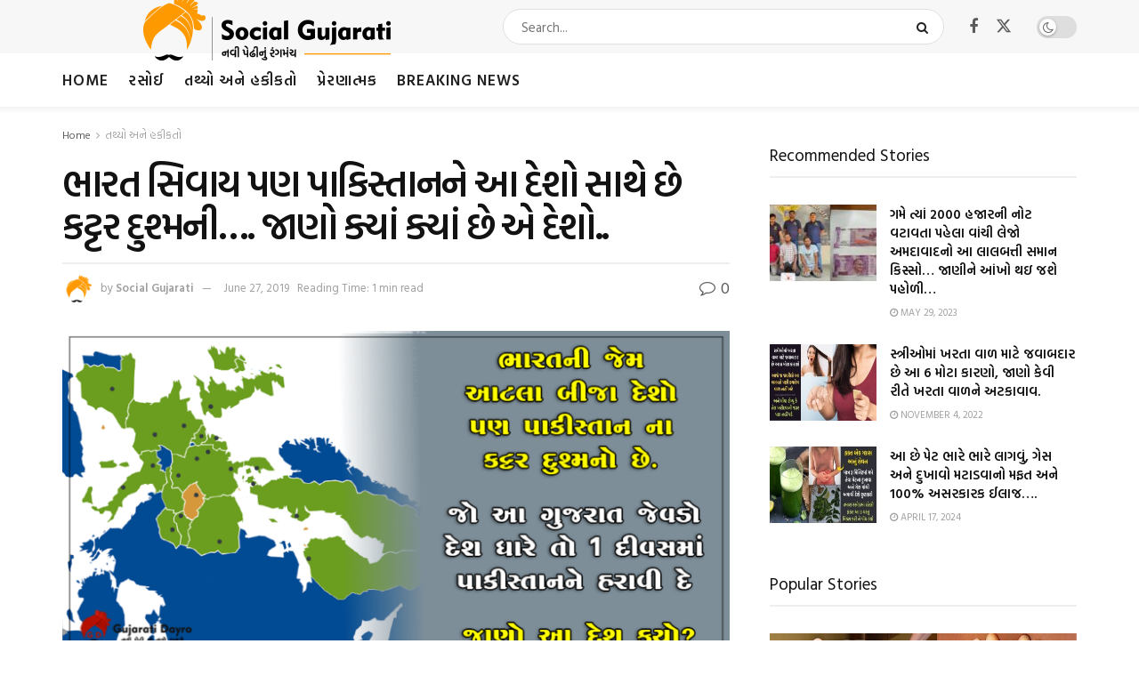

--- FILE ---
content_type: text/html; charset=UTF-8
request_url: https://gujaratidayro.com/facts/pakistan-kattar-dushman/
body_size: 30360
content:
<!doctype html>
<!--[if lt IE 7]> <html class="no-js lt-ie9 lt-ie8 lt-ie7" lang="en"> <![endif]-->
<!--[if IE 7]>    <html class="no-js lt-ie9 lt-ie8" lang="en"> <![endif]-->
<!--[if IE 8]>    <html class="no-js lt-ie9" lang="en"> <![endif]-->
<!--[if IE 9]>    <html class="no-js lt-ie10" lang="en"> <![endif]-->
<!--[if gt IE 8]><!--> <html class="no-js" lang="en"> <!--<![endif]-->
<head>
    <meta http-equiv="Content-Type" content="text/html; charset=UTF-8" />
    <meta name='viewport' content='width=device-width, initial-scale=1, user-scalable=yes' />
    <link rel="profile" href="http://gmpg.org/xfn/11" />
    <link rel="pingback" href="https://gujaratidayro.com/xmlrpc.php" />
    <meta name='robots' content='index, follow, max-image-preview:large, max-snippet:-1, max-video-preview:-1' />
	<style>img:is([sizes="auto" i], [sizes^="auto," i]) { contain-intrinsic-size: 3000px 1500px }</style>
				<script type="text/javascript">
			  var jnews_ajax_url = '/?ajax-request=jnews'
			</script>
			<script type="text/javascript">;window.jnews=window.jnews||{},window.jnews.library=window.jnews.library||{},window.jnews.library=function(){"use strict";var e=this;e.win=window,e.doc=document,e.noop=function(){},e.globalBody=e.doc.getElementsByTagName("body")[0],e.globalBody=e.globalBody?e.globalBody:e.doc,e.win.jnewsDataStorage=e.win.jnewsDataStorage||{_storage:new WeakMap,put:function(e,t,n){this._storage.has(e)||this._storage.set(e,new Map),this._storage.get(e).set(t,n)},get:function(e,t){return this._storage.get(e).get(t)},has:function(e,t){return this._storage.has(e)&&this._storage.get(e).has(t)},remove:function(e,t){var n=this._storage.get(e).delete(t);return 0===!this._storage.get(e).size&&this._storage.delete(e),n}},e.windowWidth=function(){return e.win.innerWidth||e.docEl.clientWidth||e.globalBody.clientWidth},e.windowHeight=function(){return e.win.innerHeight||e.docEl.clientHeight||e.globalBody.clientHeight},e.requestAnimationFrame=e.win.requestAnimationFrame||e.win.webkitRequestAnimationFrame||e.win.mozRequestAnimationFrame||e.win.msRequestAnimationFrame||window.oRequestAnimationFrame||function(e){return setTimeout(e,1e3/60)},e.cancelAnimationFrame=e.win.cancelAnimationFrame||e.win.webkitCancelAnimationFrame||e.win.webkitCancelRequestAnimationFrame||e.win.mozCancelAnimationFrame||e.win.msCancelRequestAnimationFrame||e.win.oCancelRequestAnimationFrame||function(e){clearTimeout(e)},e.classListSupport="classList"in document.createElement("_"),e.hasClass=e.classListSupport?function(e,t){return e.classList.contains(t)}:function(e,t){return e.className.indexOf(t)>=0},e.addClass=e.classListSupport?function(t,n){e.hasClass(t,n)||t.classList.add(n)}:function(t,n){e.hasClass(t,n)||(t.className+=" "+n)},e.removeClass=e.classListSupport?function(t,n){e.hasClass(t,n)&&t.classList.remove(n)}:function(t,n){e.hasClass(t,n)&&(t.className=t.className.replace(n,""))},e.objKeys=function(e){var t=[];for(var n in e)Object.prototype.hasOwnProperty.call(e,n)&&t.push(n);return t},e.isObjectSame=function(e,t){var n=!0;return JSON.stringify(e)!==JSON.stringify(t)&&(n=!1),n},e.extend=function(){for(var e,t,n,o=arguments[0]||{},i=1,a=arguments.length;i<a;i++)if(null!==(e=arguments[i]))for(t in e)o!==(n=e[t])&&void 0!==n&&(o[t]=n);return o},e.dataStorage=e.win.jnewsDataStorage,e.isVisible=function(e){return 0!==e.offsetWidth&&0!==e.offsetHeight||e.getBoundingClientRect().length},e.getHeight=function(e){return e.offsetHeight||e.clientHeight||e.getBoundingClientRect().height},e.getWidth=function(e){return e.offsetWidth||e.clientWidth||e.getBoundingClientRect().width},e.supportsPassive=!1;try{var t=Object.defineProperty({},"passive",{get:function(){e.supportsPassive=!0}});"createEvent"in e.doc?e.win.addEventListener("test",null,t):"fireEvent"in e.doc&&e.win.attachEvent("test",null)}catch(e){}e.passiveOption=!!e.supportsPassive&&{passive:!0},e.setStorage=function(e,t){e="jnews-"+e;var n={expired:Math.floor(((new Date).getTime()+432e5)/1e3)};t=Object.assign(n,t);localStorage.setItem(e,JSON.stringify(t))},e.getStorage=function(e){e="jnews-"+e;var t=localStorage.getItem(e);return null!==t&&0<t.length?JSON.parse(localStorage.getItem(e)):{}},e.expiredStorage=function(){var t,n="jnews-";for(var o in localStorage)o.indexOf(n)>-1&&"undefined"!==(t=e.getStorage(o.replace(n,""))).expired&&t.expired<Math.floor((new Date).getTime()/1e3)&&localStorage.removeItem(o)},e.addEvents=function(t,n,o){for(var i in n){var a=["touchstart","touchmove"].indexOf(i)>=0&&!o&&e.passiveOption;"createEvent"in e.doc?t.addEventListener(i,n[i],a):"fireEvent"in e.doc&&t.attachEvent("on"+i,n[i])}},e.removeEvents=function(t,n){for(var o in n)"createEvent"in e.doc?t.removeEventListener(o,n[o]):"fireEvent"in e.doc&&t.detachEvent("on"+o,n[o])},e.triggerEvents=function(t,n,o){var i;o=o||{detail:null};return"createEvent"in e.doc?(!(i=e.doc.createEvent("CustomEvent")||new CustomEvent(n)).initCustomEvent||i.initCustomEvent(n,!0,!1,o),void t.dispatchEvent(i)):"fireEvent"in e.doc?((i=e.doc.createEventObject()).eventType=n,void t.fireEvent("on"+i.eventType,i)):void 0},e.getParents=function(t,n){void 0===n&&(n=e.doc);for(var o=[],i=t.parentNode,a=!1;!a;)if(i){var r=i;r.querySelectorAll(n).length?a=!0:(o.push(r),i=r.parentNode)}else o=[],a=!0;return o},e.forEach=function(e,t,n){for(var o=0,i=e.length;o<i;o++)t.call(n,e[o],o)},e.getText=function(e){return e.innerText||e.textContent},e.setText=function(e,t){var n="object"==typeof t?t.innerText||t.textContent:t;e.innerText&&(e.innerText=n),e.textContent&&(e.textContent=n)},e.httpBuildQuery=function(t){return e.objKeys(t).reduce(function t(n){var o=arguments.length>1&&void 0!==arguments[1]?arguments[1]:null;return function(i,a){var r=n[a];a=encodeURIComponent(a);var s=o?"".concat(o,"[").concat(a,"]"):a;return null==r||"function"==typeof r?(i.push("".concat(s,"=")),i):["number","boolean","string"].includes(typeof r)?(i.push("".concat(s,"=").concat(encodeURIComponent(r))),i):(i.push(e.objKeys(r).reduce(t(r,s),[]).join("&")),i)}}(t),[]).join("&")},e.get=function(t,n,o,i){return o="function"==typeof o?o:e.noop,e.ajax("GET",t,n,o,i)},e.post=function(t,n,o,i){return o="function"==typeof o?o:e.noop,e.ajax("POST",t,n,o,i)},e.ajax=function(t,n,o,i,a){var r=new XMLHttpRequest,s=n,c=e.httpBuildQuery(o);if(t=-1!=["GET","POST"].indexOf(t)?t:"GET",r.open(t,s+("GET"==t?"?"+c:""),!0),"POST"==t&&r.setRequestHeader("Content-type","application/x-www-form-urlencoded"),r.setRequestHeader("X-Requested-With","XMLHttpRequest"),r.onreadystatechange=function(){4===r.readyState&&200<=r.status&&300>r.status&&"function"==typeof i&&i.call(void 0,r.response)},void 0!==a&&!a){return{xhr:r,send:function(){r.send("POST"==t?c:null)}}}return r.send("POST"==t?c:null),{xhr:r}},e.scrollTo=function(t,n,o){function i(e,t,n){this.start=this.position(),this.change=e-this.start,this.currentTime=0,this.increment=20,this.duration=void 0===n?500:n,this.callback=t,this.finish=!1,this.animateScroll()}return Math.easeInOutQuad=function(e,t,n,o){return(e/=o/2)<1?n/2*e*e+t:-n/2*(--e*(e-2)-1)+t},i.prototype.stop=function(){this.finish=!0},i.prototype.move=function(t){e.doc.documentElement.scrollTop=t,e.globalBody.parentNode.scrollTop=t,e.globalBody.scrollTop=t},i.prototype.position=function(){return e.doc.documentElement.scrollTop||e.globalBody.parentNode.scrollTop||e.globalBody.scrollTop},i.prototype.animateScroll=function(){this.currentTime+=this.increment;var t=Math.easeInOutQuad(this.currentTime,this.start,this.change,this.duration);this.move(t),this.currentTime<this.duration&&!this.finish?e.requestAnimationFrame.call(e.win,this.animateScroll.bind(this)):this.callback&&"function"==typeof this.callback&&this.callback()},new i(t,n,o)},e.unwrap=function(t){var n,o=t;e.forEach(t,(function(e,t){n?n+=e:n=e})),o.replaceWith(n)},e.performance={start:function(e){performance.mark(e+"Start")},stop:function(e){performance.mark(e+"End"),performance.measure(e,e+"Start",e+"End")}},e.fps=function(){var t=0,n=0,o=0;!function(){var i=t=0,a=0,r=0,s=document.getElementById("fpsTable"),c=function(t){void 0===document.getElementsByTagName("body")[0]?e.requestAnimationFrame.call(e.win,(function(){c(t)})):document.getElementsByTagName("body")[0].appendChild(t)};null===s&&((s=document.createElement("div")).style.position="fixed",s.style.top="120px",s.style.left="10px",s.style.width="100px",s.style.height="20px",s.style.border="1px solid black",s.style.fontSize="11px",s.style.zIndex="100000",s.style.backgroundColor="white",s.id="fpsTable",c(s));var l=function(){o++,n=Date.now(),(a=(o/(r=(n-t)/1e3)).toPrecision(2))!=i&&(i=a,s.innerHTML=i+"fps"),1<r&&(t=n,o=0),e.requestAnimationFrame.call(e.win,l)};l()}()},e.instr=function(e,t){for(var n=0;n<t.length;n++)if(-1!==e.toLowerCase().indexOf(t[n].toLowerCase()))return!0},e.winLoad=function(t,n){function o(o){if("complete"===e.doc.readyState||"interactive"===e.doc.readyState)return!o||n?setTimeout(t,n||1):t(o),1}o()||e.addEvents(e.win,{load:o})},e.docReady=function(t,n){function o(o){if("complete"===e.doc.readyState||"interactive"===e.doc.readyState)return!o||n?setTimeout(t,n||1):t(o),1}o()||e.addEvents(e.doc,{DOMContentLoaded:o})},e.fireOnce=function(){e.docReady((function(){e.assets=e.assets||[],e.assets.length&&(e.boot(),e.load_assets())}),50)},e.boot=function(){e.length&&e.doc.querySelectorAll("style[media]").forEach((function(e){"not all"==e.getAttribute("media")&&e.removeAttribute("media")}))},e.create_js=function(t,n){var o=e.doc.createElement("script");switch(o.setAttribute("src",t),n){case"defer":o.setAttribute("defer",!0);break;case"async":o.setAttribute("async",!0);break;case"deferasync":o.setAttribute("defer",!0),o.setAttribute("async",!0)}e.globalBody.appendChild(o)},e.load_assets=function(){"object"==typeof e.assets&&e.forEach(e.assets.slice(0),(function(t,n){var o="";t.defer&&(o+="defer"),t.async&&(o+="async"),e.create_js(t.url,o);var i=e.assets.indexOf(t);i>-1&&e.assets.splice(i,1)})),e.assets=jnewsoption.au_scripts=window.jnewsads=[]},e.setCookie=function(e,t,n){var o="";if(n){var i=new Date;i.setTime(i.getTime()+24*n*60*60*1e3),o="; expires="+i.toUTCString()}document.cookie=e+"="+(t||"")+o+"; path=/"},e.getCookie=function(e){for(var t=e+"=",n=document.cookie.split(";"),o=0;o<n.length;o++){for(var i=n[o];" "==i.charAt(0);)i=i.substring(1,i.length);if(0==i.indexOf(t))return i.substring(t.length,i.length)}return null},e.eraseCookie=function(e){document.cookie=e+"=; Path=/; Expires=Thu, 01 Jan 1970 00:00:01 GMT;"},e.docReady((function(){e.globalBody=e.globalBody==e.doc?e.doc.getElementsByTagName("body")[0]:e.globalBody,e.globalBody=e.globalBody?e.globalBody:e.doc})),e.winLoad((function(){e.winLoad((function(){var t=!1;if(void 0!==window.jnewsadmin)if(void 0!==window.file_version_checker){var n=e.objKeys(window.file_version_checker);n.length?n.forEach((function(e){t||"10.0.4"===window.file_version_checker[e]||(t=!0)})):t=!0}else t=!0;t&&(window.jnewsHelper.getMessage(),window.jnewsHelper.getNotice())}),2500)}))},window.jnews.library=new window.jnews.library;</script>
	<!-- This site is optimized with the Yoast SEO plugin v26.6 - https://yoast.com/wordpress/plugins/seo/ -->
	<title>ભારત સિવાય પણ પાકિસ્તાનને આ દેશો સાથે છે કટ્ટર દુશ્મની.... જાણો ક્યાં ક્યાં છે એ દેશો.. - Gujaratidayro</title>
	<link rel="canonical" href="https://gujaratidayro.com/facts/pakistan-kattar-dushman/" />
	<meta property="og:locale" content="en_US" />
	<meta property="og:type" content="article" />
	<meta property="og:title" content="ભારત સિવાય પણ પાકિસ્તાનને આ દેશો સાથે છે કટ્ટર દુશ્મની.... જાણો ક્યાં ક્યાં છે એ દેશો.. - Gujaratidayro" />
	<meta property="og:description" content="ભારત સિવાય પણ પાકિસ્તાન સાથે આ દેશો સાથે છે કટ્ટર દુશ્મની&#8230;&#8230; જાણો ક્યાં ક્યાં છે એ દેશો&#8230;.. RELATED POSTS બીજા લોકોને મળતા સમયે ધ્યાન રાખો માત્ર આ પાંચ વાતનું…દુનિયા તમારી દીવાની થઇ જશે. પાંજરામાં મૂકી દો આ એક વસ્તુ, તરત પકડાય જશે ઉંદર, મોટા ભાગના લોકો નથી જાણતા ઉંદર પકડવા માટે પાંજરામાં શું મૂકવું? પેટ્રોલ [&hellip;]" />
	<meta property="og:url" content="https://gujaratidayro.com/facts/pakistan-kattar-dushman/" />
	<meta property="og:site_name" content="Gujaratidayro" />
	<meta property="article:author" content="https://www.facebook.com/SocialGujarati/" />
	<meta property="article:published_time" content="2019-06-27T08:27:00+00:00" />
	<meta property="og:image" content="https://gujaratidayro.com/wp-content/uploads/2019/04/PAK.png" />
	<meta property="og:image:width" content="1000" />
	<meta property="og:image:height" content="500" />
	<meta property="og:image:type" content="image/png" />
	<meta name="author" content="Social Gujarati" />
	<meta name="twitter:card" content="summary_large_image" />
	<meta name="twitter:label1" content="Written by" />
	<meta name="twitter:data1" content="Social Gujarati" />
	<script type="application/ld+json" class="yoast-schema-graph">{"@context":"https://schema.org","@graph":[{"@type":"Article","@id":"https://gujaratidayro.com/facts/pakistan-kattar-dushman/#article","isPartOf":{"@id":"https://gujaratidayro.com/facts/pakistan-kattar-dushman/"},"author":{"name":"Social Gujarati","@id":"http://gujaratidayro.com/#/schema/person/cf6d00cd166f1c5273494a94679f3ebb"},"headline":"ભારત સિવાય પણ પાકિસ્તાનને આ દેશો સાથે છે કટ્ટર દુશ્મની&#8230;. જાણો ક્યાં ક્યાં છે એ દેશો..","datePublished":"2019-06-27T08:27:00+00:00","mainEntityOfPage":{"@id":"https://gujaratidayro.com/facts/pakistan-kattar-dushman/"},"wordCount":0,"commentCount":0,"publisher":{"@id":"http://gujaratidayro.com/#organization"},"image":{"@id":"https://gujaratidayro.com/facts/pakistan-kattar-dushman/#primaryimage"},"thumbnailUrl":"https://gujaratidayro.com/wp-content/uploads/2019/04/PAK.png","keywords":["amazing","BEST","COUNTRIES","india","pak"],"articleSection":["તથ્યો અને હકીકતો"],"inLanguage":"en","potentialAction":[{"@type":"CommentAction","name":"Comment","target":["https://gujaratidayro.com/facts/pakistan-kattar-dushman/#respond"]}]},{"@type":"WebPage","@id":"https://gujaratidayro.com/facts/pakistan-kattar-dushman/","url":"https://gujaratidayro.com/facts/pakistan-kattar-dushman/","name":"ભારત સિવાય પણ પાકિસ્તાનને આ દેશો સાથે છે કટ્ટર દુશ્મની.... જાણો ક્યાં ક્યાં છે એ દેશો.. - Gujaratidayro","isPartOf":{"@id":"http://gujaratidayro.com/#website"},"primaryImageOfPage":{"@id":"https://gujaratidayro.com/facts/pakistan-kattar-dushman/#primaryimage"},"image":{"@id":"https://gujaratidayro.com/facts/pakistan-kattar-dushman/#primaryimage"},"thumbnailUrl":"https://gujaratidayro.com/wp-content/uploads/2019/04/PAK.png","datePublished":"2019-06-27T08:27:00+00:00","breadcrumb":{"@id":"https://gujaratidayro.com/facts/pakistan-kattar-dushman/#breadcrumb"},"inLanguage":"en","potentialAction":[{"@type":"ReadAction","target":["https://gujaratidayro.com/facts/pakistan-kattar-dushman/"]}]},{"@type":"ImageObject","inLanguage":"en","@id":"https://gujaratidayro.com/facts/pakistan-kattar-dushman/#primaryimage","url":"https://gujaratidayro.com/wp-content/uploads/2019/04/PAK.png","contentUrl":"https://gujaratidayro.com/wp-content/uploads/2019/04/PAK.png","width":1000,"height":500},{"@type":"BreadcrumbList","@id":"https://gujaratidayro.com/facts/pakistan-kattar-dushman/#breadcrumb","itemListElement":[{"@type":"ListItem","position":1,"name":"Home","item":"http://gujaratidayro.com/"},{"@type":"ListItem","position":2,"name":"ભારત સિવાય પણ પાકિસ્તાનને આ દેશો સાથે છે કટ્ટર દુશ્મની&#8230;. જાણો ક્યાં ક્યાં છે એ દેશો.."}]},{"@type":"WebSite","@id":"http://gujaratidayro.com/#website","url":"http://gujaratidayro.com/","name":"Gujaratidayro","description":"નવી પેઠી નો નવો ડાયરો","publisher":{"@id":"http://gujaratidayro.com/#organization"},"potentialAction":[{"@type":"SearchAction","target":{"@type":"EntryPoint","urlTemplate":"http://gujaratidayro.com/?s={search_term_string}"},"query-input":{"@type":"PropertyValueSpecification","valueRequired":true,"valueName":"search_term_string"}}],"inLanguage":"en"},{"@type":"Organization","@id":"http://gujaratidayro.com/#organization","name":"Gujaratidayro","url":"http://gujaratidayro.com/","logo":{"@type":"ImageObject","inLanguage":"en","@id":"http://gujaratidayro.com/#/schema/logo/image/","url":"https://gujaratidayro.com/wp-content/uploads/2023/05/SG_460.png","contentUrl":"https://gujaratidayro.com/wp-content/uploads/2023/05/SG_460.png","width":460,"height":80,"caption":"Gujaratidayro"},"image":{"@id":"http://gujaratidayro.com/#/schema/logo/image/"}},{"@type":"Person","@id":"http://gujaratidayro.com/#/schema/person/cf6d00cd166f1c5273494a94679f3ebb","name":"Social Gujarati","image":{"@type":"ImageObject","inLanguage":"en","@id":"http://gujaratidayro.com/#/schema/person/image/","url":"https://secure.gravatar.com/avatar/65d241f91e8f7243f9014a0785e5ede64b8a194206009b9d997e7163c77f3e45?s=96&d=mm&r=g","contentUrl":"https://secure.gravatar.com/avatar/65d241f91e8f7243f9014a0785e5ede64b8a194206009b9d997e7163c77f3e45?s=96&d=mm&r=g","caption":"Social Gujarati"},"description":"Welcome to GujaratiDayro, your number one source for all kinds of Articles. We’re dedicated to providing you the very best news and information.","sameAs":["https://www.facebook.com/SocialGujarati/","https://www.instagram.com/socialgujarati/"],"url":"https://gujaratidayro.com/author/sanjay/"}]}</script>
	<!-- / Yoast SEO plugin. -->


<link rel='dns-prefetch' href='//www.googletagmanager.com' />
<link rel='dns-prefetch' href='//fonts.googleapis.com' />
<link rel='dns-prefetch' href='//pagead2.googlesyndication.com' />
<link rel='preconnect' href='https://fonts.gstatic.com' />
<link rel="alternate" type="application/rss+xml" title="Gujaratidayro &raquo; Feed" href="https://gujaratidayro.com/feed/" />
<link rel="alternate" type="application/rss+xml" title="Gujaratidayro &raquo; Comments Feed" href="https://gujaratidayro.com/comments/feed/" />
<script type="text/javascript" id="wpp-js" src="https://gujaratidayro.com/wp-content/plugins/wordpress-popular-posts/assets/js/wpp.min.js?ver=7.3.6" data-sampling="0" data-sampling-rate="100" data-api-url="https://gujaratidayro.com/wp-json/wordpress-popular-posts" data-post-id="17825" data-token="c250ce88bf" data-lang="0" data-debug="0"></script>
<link rel="alternate" type="application/rss+xml" title="Gujaratidayro &raquo; ભારત સિવાય પણ પાકિસ્તાનને આ દેશો સાથે છે કટ્ટર દુશ્મની&#8230;.  જાણો ક્યાં ક્યાં છે એ દેશો.. Comments Feed" href="https://gujaratidayro.com/facts/pakistan-kattar-dushman/feed/" />
<script type="text/javascript">
/* <![CDATA[ */
window._wpemojiSettings = {"baseUrl":"https:\/\/s.w.org\/images\/core\/emoji\/16.0.1\/72x72\/","ext":".png","svgUrl":"https:\/\/s.w.org\/images\/core\/emoji\/16.0.1\/svg\/","svgExt":".svg","source":{"concatemoji":"https:\/\/gujaratidayro.com\/wp-includes\/js\/wp-emoji-release.min.js?ver=6.8.3"}};
/*! This file is auto-generated */
!function(s,n){var o,i,e;function c(e){try{var t={supportTests:e,timestamp:(new Date).valueOf()};sessionStorage.setItem(o,JSON.stringify(t))}catch(e){}}function p(e,t,n){e.clearRect(0,0,e.canvas.width,e.canvas.height),e.fillText(t,0,0);var t=new Uint32Array(e.getImageData(0,0,e.canvas.width,e.canvas.height).data),a=(e.clearRect(0,0,e.canvas.width,e.canvas.height),e.fillText(n,0,0),new Uint32Array(e.getImageData(0,0,e.canvas.width,e.canvas.height).data));return t.every(function(e,t){return e===a[t]})}function u(e,t){e.clearRect(0,0,e.canvas.width,e.canvas.height),e.fillText(t,0,0);for(var n=e.getImageData(16,16,1,1),a=0;a<n.data.length;a++)if(0!==n.data[a])return!1;return!0}function f(e,t,n,a){switch(t){case"flag":return n(e,"\ud83c\udff3\ufe0f\u200d\u26a7\ufe0f","\ud83c\udff3\ufe0f\u200b\u26a7\ufe0f")?!1:!n(e,"\ud83c\udde8\ud83c\uddf6","\ud83c\udde8\u200b\ud83c\uddf6")&&!n(e,"\ud83c\udff4\udb40\udc67\udb40\udc62\udb40\udc65\udb40\udc6e\udb40\udc67\udb40\udc7f","\ud83c\udff4\u200b\udb40\udc67\u200b\udb40\udc62\u200b\udb40\udc65\u200b\udb40\udc6e\u200b\udb40\udc67\u200b\udb40\udc7f");case"emoji":return!a(e,"\ud83e\udedf")}return!1}function g(e,t,n,a){var r="undefined"!=typeof WorkerGlobalScope&&self instanceof WorkerGlobalScope?new OffscreenCanvas(300,150):s.createElement("canvas"),o=r.getContext("2d",{willReadFrequently:!0}),i=(o.textBaseline="top",o.font="600 32px Arial",{});return e.forEach(function(e){i[e]=t(o,e,n,a)}),i}function t(e){var t=s.createElement("script");t.src=e,t.defer=!0,s.head.appendChild(t)}"undefined"!=typeof Promise&&(o="wpEmojiSettingsSupports",i=["flag","emoji"],n.supports={everything:!0,everythingExceptFlag:!0},e=new Promise(function(e){s.addEventListener("DOMContentLoaded",e,{once:!0})}),new Promise(function(t){var n=function(){try{var e=JSON.parse(sessionStorage.getItem(o));if("object"==typeof e&&"number"==typeof e.timestamp&&(new Date).valueOf()<e.timestamp+604800&&"object"==typeof e.supportTests)return e.supportTests}catch(e){}return null}();if(!n){if("undefined"!=typeof Worker&&"undefined"!=typeof OffscreenCanvas&&"undefined"!=typeof URL&&URL.createObjectURL&&"undefined"!=typeof Blob)try{var e="postMessage("+g.toString()+"("+[JSON.stringify(i),f.toString(),p.toString(),u.toString()].join(",")+"));",a=new Blob([e],{type:"text/javascript"}),r=new Worker(URL.createObjectURL(a),{name:"wpTestEmojiSupports"});return void(r.onmessage=function(e){c(n=e.data),r.terminate(),t(n)})}catch(e){}c(n=g(i,f,p,u))}t(n)}).then(function(e){for(var t in e)n.supports[t]=e[t],n.supports.everything=n.supports.everything&&n.supports[t],"flag"!==t&&(n.supports.everythingExceptFlag=n.supports.everythingExceptFlag&&n.supports[t]);n.supports.everythingExceptFlag=n.supports.everythingExceptFlag&&!n.supports.flag,n.DOMReady=!1,n.readyCallback=function(){n.DOMReady=!0}}).then(function(){return e}).then(function(){var e;n.supports.everything||(n.readyCallback(),(e=n.source||{}).concatemoji?t(e.concatemoji):e.wpemoji&&e.twemoji&&(t(e.twemoji),t(e.wpemoji)))}))}((window,document),window._wpemojiSettings);
/* ]]> */
</script>
<style id='wp-emoji-styles-inline-css' type='text/css'>

	img.wp-smiley, img.emoji {
		display: inline !important;
		border: none !important;
		box-shadow: none !important;
		height: 1em !important;
		width: 1em !important;
		margin: 0 0.07em !important;
		vertical-align: -0.1em !important;
		background: none !important;
		padding: 0 !important;
	}
</style>
<link rel='stylesheet' id='wp-block-library-css' href='https://gujaratidayro.com/wp-includes/css/dist/block-library/style.min.css?ver=6.8.3' type='text/css' media='all' />
<style id='classic-theme-styles-inline-css' type='text/css'>
/*! This file is auto-generated */
.wp-block-button__link{color:#fff;background-color:#32373c;border-radius:9999px;box-shadow:none;text-decoration:none;padding:calc(.667em + 2px) calc(1.333em + 2px);font-size:1.125em}.wp-block-file__button{background:#32373c;color:#fff;text-decoration:none}
</style>
<link rel='stylesheet' id='jnews-faq-css' href='https://gujaratidayro.com/wp-content/plugins/jnews-essential/assets/css/faq.css?ver=12.0.3' type='text/css' media='all' />
<style id='global-styles-inline-css' type='text/css'>
:root{--wp--preset--aspect-ratio--square: 1;--wp--preset--aspect-ratio--4-3: 4/3;--wp--preset--aspect-ratio--3-4: 3/4;--wp--preset--aspect-ratio--3-2: 3/2;--wp--preset--aspect-ratio--2-3: 2/3;--wp--preset--aspect-ratio--16-9: 16/9;--wp--preset--aspect-ratio--9-16: 9/16;--wp--preset--color--black: #000000;--wp--preset--color--cyan-bluish-gray: #abb8c3;--wp--preset--color--white: #ffffff;--wp--preset--color--pale-pink: #f78da7;--wp--preset--color--vivid-red: #cf2e2e;--wp--preset--color--luminous-vivid-orange: #ff6900;--wp--preset--color--luminous-vivid-amber: #fcb900;--wp--preset--color--light-green-cyan: #7bdcb5;--wp--preset--color--vivid-green-cyan: #00d084;--wp--preset--color--pale-cyan-blue: #8ed1fc;--wp--preset--color--vivid-cyan-blue: #0693e3;--wp--preset--color--vivid-purple: #9b51e0;--wp--preset--gradient--vivid-cyan-blue-to-vivid-purple: linear-gradient(135deg,rgba(6,147,227,1) 0%,rgb(155,81,224) 100%);--wp--preset--gradient--light-green-cyan-to-vivid-green-cyan: linear-gradient(135deg,rgb(122,220,180) 0%,rgb(0,208,130) 100%);--wp--preset--gradient--luminous-vivid-amber-to-luminous-vivid-orange: linear-gradient(135deg,rgba(252,185,0,1) 0%,rgba(255,105,0,1) 100%);--wp--preset--gradient--luminous-vivid-orange-to-vivid-red: linear-gradient(135deg,rgba(255,105,0,1) 0%,rgb(207,46,46) 100%);--wp--preset--gradient--very-light-gray-to-cyan-bluish-gray: linear-gradient(135deg,rgb(238,238,238) 0%,rgb(169,184,195) 100%);--wp--preset--gradient--cool-to-warm-spectrum: linear-gradient(135deg,rgb(74,234,220) 0%,rgb(151,120,209) 20%,rgb(207,42,186) 40%,rgb(238,44,130) 60%,rgb(251,105,98) 80%,rgb(254,248,76) 100%);--wp--preset--gradient--blush-light-purple: linear-gradient(135deg,rgb(255,206,236) 0%,rgb(152,150,240) 100%);--wp--preset--gradient--blush-bordeaux: linear-gradient(135deg,rgb(254,205,165) 0%,rgb(254,45,45) 50%,rgb(107,0,62) 100%);--wp--preset--gradient--luminous-dusk: linear-gradient(135deg,rgb(255,203,112) 0%,rgb(199,81,192) 50%,rgb(65,88,208) 100%);--wp--preset--gradient--pale-ocean: linear-gradient(135deg,rgb(255,245,203) 0%,rgb(182,227,212) 50%,rgb(51,167,181) 100%);--wp--preset--gradient--electric-grass: linear-gradient(135deg,rgb(202,248,128) 0%,rgb(113,206,126) 100%);--wp--preset--gradient--midnight: linear-gradient(135deg,rgb(2,3,129) 0%,rgb(40,116,252) 100%);--wp--preset--font-size--small: 13px;--wp--preset--font-size--medium: 20px;--wp--preset--font-size--large: 36px;--wp--preset--font-size--x-large: 42px;--wp--preset--spacing--20: 0.44rem;--wp--preset--spacing--30: 0.67rem;--wp--preset--spacing--40: 1rem;--wp--preset--spacing--50: 1.5rem;--wp--preset--spacing--60: 2.25rem;--wp--preset--spacing--70: 3.38rem;--wp--preset--spacing--80: 5.06rem;--wp--preset--shadow--natural: 6px 6px 9px rgba(0, 0, 0, 0.2);--wp--preset--shadow--deep: 12px 12px 50px rgba(0, 0, 0, 0.4);--wp--preset--shadow--sharp: 6px 6px 0px rgba(0, 0, 0, 0.2);--wp--preset--shadow--outlined: 6px 6px 0px -3px rgba(255, 255, 255, 1), 6px 6px rgba(0, 0, 0, 1);--wp--preset--shadow--crisp: 6px 6px 0px rgba(0, 0, 0, 1);}:where(.is-layout-flex){gap: 0.5em;}:where(.is-layout-grid){gap: 0.5em;}body .is-layout-flex{display: flex;}.is-layout-flex{flex-wrap: wrap;align-items: center;}.is-layout-flex > :is(*, div){margin: 0;}body .is-layout-grid{display: grid;}.is-layout-grid > :is(*, div){margin: 0;}:where(.wp-block-columns.is-layout-flex){gap: 2em;}:where(.wp-block-columns.is-layout-grid){gap: 2em;}:where(.wp-block-post-template.is-layout-flex){gap: 1.25em;}:where(.wp-block-post-template.is-layout-grid){gap: 1.25em;}.has-black-color{color: var(--wp--preset--color--black) !important;}.has-cyan-bluish-gray-color{color: var(--wp--preset--color--cyan-bluish-gray) !important;}.has-white-color{color: var(--wp--preset--color--white) !important;}.has-pale-pink-color{color: var(--wp--preset--color--pale-pink) !important;}.has-vivid-red-color{color: var(--wp--preset--color--vivid-red) !important;}.has-luminous-vivid-orange-color{color: var(--wp--preset--color--luminous-vivid-orange) !important;}.has-luminous-vivid-amber-color{color: var(--wp--preset--color--luminous-vivid-amber) !important;}.has-light-green-cyan-color{color: var(--wp--preset--color--light-green-cyan) !important;}.has-vivid-green-cyan-color{color: var(--wp--preset--color--vivid-green-cyan) !important;}.has-pale-cyan-blue-color{color: var(--wp--preset--color--pale-cyan-blue) !important;}.has-vivid-cyan-blue-color{color: var(--wp--preset--color--vivid-cyan-blue) !important;}.has-vivid-purple-color{color: var(--wp--preset--color--vivid-purple) !important;}.has-black-background-color{background-color: var(--wp--preset--color--black) !important;}.has-cyan-bluish-gray-background-color{background-color: var(--wp--preset--color--cyan-bluish-gray) !important;}.has-white-background-color{background-color: var(--wp--preset--color--white) !important;}.has-pale-pink-background-color{background-color: var(--wp--preset--color--pale-pink) !important;}.has-vivid-red-background-color{background-color: var(--wp--preset--color--vivid-red) !important;}.has-luminous-vivid-orange-background-color{background-color: var(--wp--preset--color--luminous-vivid-orange) !important;}.has-luminous-vivid-amber-background-color{background-color: var(--wp--preset--color--luminous-vivid-amber) !important;}.has-light-green-cyan-background-color{background-color: var(--wp--preset--color--light-green-cyan) !important;}.has-vivid-green-cyan-background-color{background-color: var(--wp--preset--color--vivid-green-cyan) !important;}.has-pale-cyan-blue-background-color{background-color: var(--wp--preset--color--pale-cyan-blue) !important;}.has-vivid-cyan-blue-background-color{background-color: var(--wp--preset--color--vivid-cyan-blue) !important;}.has-vivid-purple-background-color{background-color: var(--wp--preset--color--vivid-purple) !important;}.has-black-border-color{border-color: var(--wp--preset--color--black) !important;}.has-cyan-bluish-gray-border-color{border-color: var(--wp--preset--color--cyan-bluish-gray) !important;}.has-white-border-color{border-color: var(--wp--preset--color--white) !important;}.has-pale-pink-border-color{border-color: var(--wp--preset--color--pale-pink) !important;}.has-vivid-red-border-color{border-color: var(--wp--preset--color--vivid-red) !important;}.has-luminous-vivid-orange-border-color{border-color: var(--wp--preset--color--luminous-vivid-orange) !important;}.has-luminous-vivid-amber-border-color{border-color: var(--wp--preset--color--luminous-vivid-amber) !important;}.has-light-green-cyan-border-color{border-color: var(--wp--preset--color--light-green-cyan) !important;}.has-vivid-green-cyan-border-color{border-color: var(--wp--preset--color--vivid-green-cyan) !important;}.has-pale-cyan-blue-border-color{border-color: var(--wp--preset--color--pale-cyan-blue) !important;}.has-vivid-cyan-blue-border-color{border-color: var(--wp--preset--color--vivid-cyan-blue) !important;}.has-vivid-purple-border-color{border-color: var(--wp--preset--color--vivid-purple) !important;}.has-vivid-cyan-blue-to-vivid-purple-gradient-background{background: var(--wp--preset--gradient--vivid-cyan-blue-to-vivid-purple) !important;}.has-light-green-cyan-to-vivid-green-cyan-gradient-background{background: var(--wp--preset--gradient--light-green-cyan-to-vivid-green-cyan) !important;}.has-luminous-vivid-amber-to-luminous-vivid-orange-gradient-background{background: var(--wp--preset--gradient--luminous-vivid-amber-to-luminous-vivid-orange) !important;}.has-luminous-vivid-orange-to-vivid-red-gradient-background{background: var(--wp--preset--gradient--luminous-vivid-orange-to-vivid-red) !important;}.has-very-light-gray-to-cyan-bluish-gray-gradient-background{background: var(--wp--preset--gradient--very-light-gray-to-cyan-bluish-gray) !important;}.has-cool-to-warm-spectrum-gradient-background{background: var(--wp--preset--gradient--cool-to-warm-spectrum) !important;}.has-blush-light-purple-gradient-background{background: var(--wp--preset--gradient--blush-light-purple) !important;}.has-blush-bordeaux-gradient-background{background: var(--wp--preset--gradient--blush-bordeaux) !important;}.has-luminous-dusk-gradient-background{background: var(--wp--preset--gradient--luminous-dusk) !important;}.has-pale-ocean-gradient-background{background: var(--wp--preset--gradient--pale-ocean) !important;}.has-electric-grass-gradient-background{background: var(--wp--preset--gradient--electric-grass) !important;}.has-midnight-gradient-background{background: var(--wp--preset--gradient--midnight) !important;}.has-small-font-size{font-size: var(--wp--preset--font-size--small) !important;}.has-medium-font-size{font-size: var(--wp--preset--font-size--medium) !important;}.has-large-font-size{font-size: var(--wp--preset--font-size--large) !important;}.has-x-large-font-size{font-size: var(--wp--preset--font-size--x-large) !important;}
:where(.wp-block-post-template.is-layout-flex){gap: 1.25em;}:where(.wp-block-post-template.is-layout-grid){gap: 1.25em;}
:where(.wp-block-columns.is-layout-flex){gap: 2em;}:where(.wp-block-columns.is-layout-grid){gap: 2em;}
:root :where(.wp-block-pullquote){font-size: 1.5em;line-height: 1.6;}
</style>
<link rel='stylesheet' id='wordpress-popular-posts-css-css' href='https://gujaratidayro.com/wp-content/plugins/wordpress-popular-posts/assets/css/wpp.css?ver=7.3.6' type='text/css' media='all' />
<link rel='stylesheet' id='js_composer_front-css' href='https://gujaratidayro.com/wp-content/plugins/js_composer/assets/css/js_composer.min.css?ver=8.7.1' type='text/css' media='all' />
<link rel='stylesheet' id='jeg_customizer_font-css' href='//fonts.googleapis.com/css?family=Hind+Vadodara%3A600%2Cregular&#038;display=swap&#038;ver=1.3.2' type='text/css' media='all' />
<link rel='stylesheet' id='font-awesome-css' href='https://gujaratidayro.com/wp-content/themes/jnews/assets/fonts/font-awesome/font-awesome.min.css?ver=12.0.3' type='text/css' media='all' />
<link rel='stylesheet' id='jnews-frontend-css' href='https://gujaratidayro.com/wp-content/themes/jnews/assets/dist/frontend.min.css?ver=12.0.3' type='text/css' media='all' />
<link rel='stylesheet' id='jnews-js-composer-css' href='https://gujaratidayro.com/wp-content/themes/jnews/assets/css/js-composer-frontend.css?ver=12.0.3' type='text/css' media='all' />
<link rel='stylesheet' id='jnews-style-css' href='https://gujaratidayro.com/wp-content/themes/jnews/style.css?ver=12.0.3' type='text/css' media='all' />
<link rel='stylesheet' id='jnews-darkmode-css' href='https://gujaratidayro.com/wp-content/themes/jnews/assets/css/darkmode.css?ver=12.0.3' type='text/css' media='all' />
<link rel='stylesheet' id='jnews-scheme-css' href='http://gujaratidayro.com/wp-content/uploads/jnews/scheme.css?ver=1727268846' type='text/css' media='all' />
<link rel='stylesheet' id='jnews-select-share-css' href='https://gujaratidayro.com/wp-content/plugins/jnews-social-share/assets/css/plugin.css' type='text/css' media='all' />
<script type="text/javascript" src="https://gujaratidayro.com/wp-includes/js/jquery/jquery.min.js?ver=3.7.1" id="jquery-core-js"></script>
<script type="text/javascript" src="https://gujaratidayro.com/wp-includes/js/jquery/jquery-migrate.min.js?ver=3.4.1" id="jquery-migrate-js"></script>

<!-- Google tag (gtag.js) snippet added by Site Kit -->
<!-- Google Analytics snippet added by Site Kit -->
<script type="text/javascript" src="https://www.googletagmanager.com/gtag/js?id=GT-T9CJ54Q" id="google_gtagjs-js" async></script>
<script type="text/javascript" id="google_gtagjs-js-after">
/* <![CDATA[ */
window.dataLayer = window.dataLayer || [];function gtag(){dataLayer.push(arguments);}
gtag("set","linker",{"domains":["gujaratidayro.com"]});
gtag("js", new Date());
gtag("set", "developer_id.dZTNiMT", true);
gtag("config", "GT-T9CJ54Q");
/* ]]> */
</script>
<script></script><link rel="https://api.w.org/" href="https://gujaratidayro.com/wp-json/" /><link rel="alternate" title="JSON" type="application/json" href="https://gujaratidayro.com/wp-json/wp/v2/posts/17825" /><link rel="EditURI" type="application/rsd+xml" title="RSD" href="https://gujaratidayro.com/xmlrpc.php?rsd" />
<meta name="generator" content="WordPress 6.8.3" />
<link rel='shortlink' href='https://gujaratidayro.com/?p=17825' />
<link rel="alternate" title="oEmbed (JSON)" type="application/json+oembed" href="https://gujaratidayro.com/wp-json/oembed/1.0/embed?url=https%3A%2F%2Fgujaratidayro.com%2Ffacts%2Fpakistan-kattar-dushman%2F" />
<link rel="alternate" title="oEmbed (XML)" type="text/xml+oembed" href="https://gujaratidayro.com/wp-json/oembed/1.0/embed?url=https%3A%2F%2Fgujaratidayro.com%2Ffacts%2Fpakistan-kattar-dushman%2F&#038;format=xml" />
<meta name="generator" content="Site Kit by Google 1.168.0" /><script async src="https://securepubads.g.doubleclick.net/tag/js/gpt.js"></script>
<script>
      window.googletag = window.googletag || {cmd: []};

      // GPT ad slots
      var anchorSlot_2;

      googletag.cmd.push(function() {
        anchorSlot_2 = googletag.defineOutOfPageSlot('/23079342065/GD_Anchor_1', googletag.enums.OutOfPageFormat.TOP_ANCHOR);
        anchorSlot_2.addService(googletag.pubads());

         // Enable SRA and services.
        googletag.pubads().enableSingleRequest();
        googletag.enableServices();
        googletag.display(anchorSlot_2);
      });
</script>

<!--<script async src="https://securepubads.g.doubleclick.net/tag/js/gpt.js"></script>-->
<script>
    window.googletag = window.googletag || { cmd: [] };
    var interstitialSlot;
    googletag.cmd.push(function () {
       interstitialSlot = googletag.defineOutOfPageSlot('/23079342065/GD_interstitial_1',googletag.enums.OutOfPageFormat.INTERSTITIAL).addService(googletag.pubads());
      googletag.enableServices();
    });
    googletag.cmd.push(function () {
    googletag.display(interstitialSlot);
    });
  </script>

<!-- Google tag (gtag.js) -->
<script async src="https://www.googletagmanager.com/gtag/js?id=G-20M9ZWN5M0"></script>
<script>
  window.dataLayer = window.dataLayer || [];
  function gtag(){dataLayer.push(arguments);}
  gtag('js', new Date());

  gtag('config', 'G-CXCGQ4ZHXC');
</script>
<meta name="facebook-domain-verification" content="jm30i9svnfbh0qqfzmksk259mlpi6b" />            <style id="wpp-loading-animation-styles">@-webkit-keyframes bgslide{from{background-position-x:0}to{background-position-x:-200%}}@keyframes bgslide{from{background-position-x:0}to{background-position-x:-200%}}.wpp-widget-block-placeholder,.wpp-shortcode-placeholder{margin:0 auto;width:60px;height:3px;background:#dd3737;background:linear-gradient(90deg,#dd3737 0%,#571313 10%,#dd3737 100%);background-size:200% auto;border-radius:3px;-webkit-animation:bgslide 1s infinite linear;animation:bgslide 1s infinite linear}</style>
            
<!-- Google AdSense meta tags added by Site Kit -->
<meta name="google-adsense-platform-account" content="ca-host-pub-2644536267352236">
<meta name="google-adsense-platform-domain" content="sitekit.withgoogle.com">
<!-- End Google AdSense meta tags added by Site Kit -->
<meta name="generator" content="Powered by WPBakery Page Builder - drag and drop page builder for WordPress."/>

<!-- Google AdSense snippet added by Site Kit -->
<script type="text/javascript" async="async" src="https://pagead2.googlesyndication.com/pagead/js/adsbygoogle.js?client=ca-pub-9167110904108234&amp;host=ca-host-pub-2644536267352236" crossorigin="anonymous"></script>

<!-- End Google AdSense snippet added by Site Kit -->
<script type='application/ld+json'>{"@context":"http:\/\/schema.org","@type":"Organization","@id":"https:\/\/gujaratidayro.com\/#organization","url":"https:\/\/gujaratidayro.com\/","name":"","logo":{"@type":"ImageObject","url":""},"sameAs":["http:\/\/facebook.com","http:\/\/twitter.com"]}</script>
<script type='application/ld+json'>{"@context":"http:\/\/schema.org","@type":"WebSite","@id":"https:\/\/gujaratidayro.com\/#website","url":"https:\/\/gujaratidayro.com\/","name":"","potentialAction":{"@type":"SearchAction","target":"https:\/\/gujaratidayro.com\/?s={search_term_string}","query-input":"required name=search_term_string"}}</script>
<link rel="icon" href="https://gujaratidayro.com/wp-content/uploads/2024/09/cropped-SG_460-32x32.png" sizes="32x32" />
<link rel="icon" href="https://gujaratidayro.com/wp-content/uploads/2024/09/cropped-SG_460-192x192.png" sizes="192x192" />
<link rel="apple-touch-icon" href="https://gujaratidayro.com/wp-content/uploads/2024/09/cropped-SG_460-180x180.png" />
<meta name="msapplication-TileImage" content="https://gujaratidayro.com/wp-content/uploads/2024/09/cropped-SG_460-270x270.png" />
<style id="jeg_dynamic_css" type="text/css" data-type="jeg_custom-css">body { --j-body-color : #5a5a5a; --j-accent-color : #3943b7; --j-alt-color : #3943b7; --j-heading-color : #121212; } body,.jeg_newsfeed_list .tns-outer .tns-controls button,.jeg_filter_button,.owl-carousel .owl-nav div,.jeg_readmore,.jeg_hero_style_7 .jeg_post_meta a,.widget_calendar thead th,.widget_calendar tfoot a,.jeg_socialcounter a,.entry-header .jeg_meta_like a,.entry-header .jeg_meta_comment a,.entry-header .jeg_meta_donation a,.entry-header .jeg_meta_bookmark a,.entry-content tbody tr:hover,.entry-content th,.jeg_splitpost_nav li:hover a,#breadcrumbs a,.jeg_author_socials a:hover,.jeg_footer_content a,.jeg_footer_bottom a,.jeg_cartcontent,.woocommerce .woocommerce-breadcrumb a { color : #5a5a5a; } a, .jeg_menu_style_5>li>a:hover, .jeg_menu_style_5>li.sfHover>a, .jeg_menu_style_5>li.current-menu-item>a, .jeg_menu_style_5>li.current-menu-ancestor>a, .jeg_navbar .jeg_menu:not(.jeg_main_menu)>li>a:hover, .jeg_midbar .jeg_menu:not(.jeg_main_menu)>li>a:hover, .jeg_side_tabs li.active, .jeg_block_heading_5 strong, .jeg_block_heading_6 strong, .jeg_block_heading_7 strong, .jeg_block_heading_8 strong, .jeg_subcat_list li a:hover, .jeg_subcat_list li button:hover, .jeg_pl_lg_7 .jeg_thumb .jeg_post_category a, .jeg_pl_xs_2:before, .jeg_pl_xs_4 .jeg_postblock_content:before, .jeg_postblock .jeg_post_title a:hover, .jeg_hero_style_6 .jeg_post_title a:hover, .jeg_sidefeed .jeg_pl_xs_3 .jeg_post_title a:hover, .widget_jnews_popular .jeg_post_title a:hover, .jeg_meta_author a, .widget_archive li a:hover, .widget_pages li a:hover, .widget_meta li a:hover, .widget_recent_entries li a:hover, .widget_rss li a:hover, .widget_rss cite, .widget_categories li a:hover, .widget_categories li.current-cat>a, #breadcrumbs a:hover, .jeg_share_count .counts, .commentlist .bypostauthor>.comment-body>.comment-author>.fn, span.required, .jeg_review_title, .bestprice .price, .authorlink a:hover, .jeg_vertical_playlist .jeg_video_playlist_play_icon, .jeg_vertical_playlist .jeg_video_playlist_item.active .jeg_video_playlist_thumbnail:before, .jeg_horizontal_playlist .jeg_video_playlist_play, .woocommerce li.product .pricegroup .button, .widget_display_forums li a:hover, .widget_display_topics li:before, .widget_display_replies li:before, .widget_display_views li:before, .bbp-breadcrumb a:hover, .jeg_mobile_menu li.sfHover>a, .jeg_mobile_menu li a:hover, .split-template-6 .pagenum, .jeg_mobile_menu_style_5>li>a:hover, .jeg_mobile_menu_style_5>li.sfHover>a, .jeg_mobile_menu_style_5>li.current-menu-item>a, .jeg_mobile_menu_style_5>li.current-menu-ancestor>a, .jeg_mobile_menu.jeg_menu_dropdown li.open > div > a { color : #3943b7; } .jeg_menu_style_1>li>a:before, .jeg_menu_style_2>li>a:before, .jeg_menu_style_3>li>a:before, .jeg_side_toggle, .jeg_slide_caption .jeg_post_category a, .jeg_slider_type_1_wrapper .tns-controls button.tns-next, .jeg_block_heading_1 .jeg_block_title span, .jeg_block_heading_2 .jeg_block_title span, .jeg_block_heading_3, .jeg_block_heading_4 .jeg_block_title span, .jeg_block_heading_6:after, .jeg_pl_lg_box .jeg_post_category a, .jeg_pl_md_box .jeg_post_category a, .jeg_readmore:hover, .jeg_thumb .jeg_post_category a, .jeg_block_loadmore a:hover, .jeg_postblock.alt .jeg_block_loadmore a:hover, .jeg_block_loadmore a.active, .jeg_postblock_carousel_2 .jeg_post_category a, .jeg_heroblock .jeg_post_category a, .jeg_pagenav_1 .page_number.active, .jeg_pagenav_1 .page_number.active:hover, input[type="submit"], .btn, .button, .widget_tag_cloud a:hover, .popularpost_item:hover .jeg_post_title a:before, .jeg_splitpost_4 .page_nav, .jeg_splitpost_5 .page_nav, .jeg_post_via a:hover, .jeg_post_source a:hover, .jeg_post_tags a:hover, .comment-reply-title small a:before, .comment-reply-title small a:after, .jeg_storelist .productlink, .authorlink li.active a:before, .jeg_footer.dark .socials_widget:not(.nobg) a:hover .fa, div.jeg_breakingnews_title, .jeg_overlay_slider_bottom_wrapper .tns-controls button, .jeg_overlay_slider_bottom_wrapper .tns-controls button:hover, .jeg_vertical_playlist .jeg_video_playlist_current, .woocommerce span.onsale, .woocommerce #respond input#submit:hover, .woocommerce a.button:hover, .woocommerce button.button:hover, .woocommerce input.button:hover, .woocommerce #respond input#submit.alt, .woocommerce a.button.alt, .woocommerce button.button.alt, .woocommerce input.button.alt, .jeg_popup_post .caption, .jeg_footer.dark input[type="submit"], .jeg_footer.dark .btn, .jeg_footer.dark .button, .footer_widget.widget_tag_cloud a:hover, .jeg_inner_content .content-inner .jeg_post_category a:hover, #buddypress .standard-form button, #buddypress a.button, #buddypress input[type="submit"], #buddypress input[type="button"], #buddypress input[type="reset"], #buddypress ul.button-nav li a, #buddypress .generic-button a, #buddypress .generic-button button, #buddypress .comment-reply-link, #buddypress a.bp-title-button, #buddypress.buddypress-wrap .members-list li .user-update .activity-read-more a, div#buddypress .standard-form button:hover, div#buddypress a.button:hover, div#buddypress input[type="submit"]:hover, div#buddypress input[type="button"]:hover, div#buddypress input[type="reset"]:hover, div#buddypress ul.button-nav li a:hover, div#buddypress .generic-button a:hover, div#buddypress .generic-button button:hover, div#buddypress .comment-reply-link:hover, div#buddypress a.bp-title-button:hover, div#buddypress.buddypress-wrap .members-list li .user-update .activity-read-more a:hover, #buddypress #item-nav .item-list-tabs ul li a:before, .jeg_inner_content .jeg_meta_container .follow-wrapper a { background-color : #3943b7; } .jeg_block_heading_7 .jeg_block_title span, .jeg_readmore:hover, .jeg_block_loadmore a:hover, .jeg_block_loadmore a.active, .jeg_pagenav_1 .page_number.active, .jeg_pagenav_1 .page_number.active:hover, .jeg_pagenav_3 .page_number:hover, .jeg_prevnext_post a:hover h3, .jeg_overlay_slider .jeg_post_category, .jeg_sidefeed .jeg_post.active, .jeg_vertical_playlist.jeg_vertical_playlist .jeg_video_playlist_item.active .jeg_video_playlist_thumbnail img, .jeg_horizontal_playlist .jeg_video_playlist_item.active { border-color : #3943b7; } .jeg_tabpost_nav li.active, .woocommerce div.product .woocommerce-tabs ul.tabs li.active, .jeg_mobile_menu_style_1>li.current-menu-item a, .jeg_mobile_menu_style_1>li.current-menu-ancestor a, .jeg_mobile_menu_style_2>li.current-menu-item::after, .jeg_mobile_menu_style_2>li.current-menu-ancestor::after, .jeg_mobile_menu_style_3>li.current-menu-item::before, .jeg_mobile_menu_style_3>li.current-menu-ancestor::before { border-bottom-color : #3943b7; } .jeg_post_share .jeg-icon svg { fill : #3943b7; } .jeg_post_meta .fa, .jeg_post_meta .jpwt-icon, .entry-header .jeg_post_meta .fa, .jeg_review_stars, .jeg_price_review_list { color : #3943b7; } .jeg_share_button.share-float.share-monocrhome a { background-color : #3943b7; } h1,h2,h3,h4,h5,h6,.jeg_post_title a,.entry-header .jeg_post_title,.jeg_hero_style_7 .jeg_post_title a,.jeg_block_title,.jeg_splitpost_bar .current_title,.jeg_video_playlist_title,.gallery-caption,.jeg_push_notification_button>a.button { color : #121212; } .split-template-9 .pagenum, .split-template-10 .pagenum, .split-template-11 .pagenum, .split-template-12 .pagenum, .split-template-13 .pagenum, .split-template-15 .pagenum, .split-template-18 .pagenum, .split-template-20 .pagenum, .split-template-19 .current_title span, .split-template-20 .current_title span { background-color : #121212; } .jeg_midbar { height : 60px; } .jeg_midbar, .jeg_midbar.dark { background-color : #f7f7f7; } .jeg_header .jeg_bottombar.jeg_navbar,.jeg_bottombar .jeg_nav_icon { height : 60px; } .jeg_header .jeg_bottombar.jeg_navbar, .jeg_header .jeg_bottombar .jeg_main_menu:not(.jeg_menu_style_1) > li > a, .jeg_header .jeg_bottombar .jeg_menu_style_1 > li, .jeg_header .jeg_bottombar .jeg_menu:not(.jeg_main_menu) > li > a { line-height : 60px; } .jeg_header .jeg_bottombar, .jeg_header .jeg_bottombar.jeg_navbar_dark, .jeg_bottombar.jeg_navbar_boxed .jeg_nav_row, .jeg_bottombar.jeg_navbar_dark.jeg_navbar_boxed .jeg_nav_row { border-bottom-width : 0px; } .jeg_header .socials_widget > a > i.fa:before { color : #5a5a5a; } .jeg_header .socials_widget.nobg > a > i > span.jeg-icon svg { fill : #5a5a5a; } .jeg_header .socials_widget.nobg > a > span.jeg-icon svg { fill : #5a5a5a; } .jeg_header .socials_widget > a > span.jeg-icon svg { fill : #5a5a5a; } .jeg_header .socials_widget > a > i > span.jeg-icon svg { fill : #5a5a5a; } .jeg_nav_search { width : 50%; } .jeg_footer .jeg_footer_heading h3,.jeg_footer.dark .jeg_footer_heading h3,.jeg_footer .widget h2,.jeg_footer .footer_dark .widget h2 { color : #121212; } .jeg_read_progress_wrapper .jeg_progress_container .progress-bar { background-color : #150578; } body,input,textarea,select,.chosen-container-single .chosen-single,.btn,.button { font-family: "Hind Vadodara",Helvetica,Arial,sans-serif; } .jeg_main_menu > li > a { font-family: "Hind Vadodara",Helvetica,Arial,sans-serif;font-weight : 600; font-style : normal; font-size: 17px;  } h3.jeg_block_title, .jeg_footer .jeg_footer_heading h3, .jeg_footer .widget h2, .jeg_tabpost_nav li { font-family: "Hind Vadodara",Helvetica,Arial,sans-serif; } .jeg_post_title, .entry-header .jeg_post_title, .jeg_single_tpl_2 .entry-header .jeg_post_title, .jeg_single_tpl_3 .entry-header .jeg_post_title, .jeg_single_tpl_6 .entry-header .jeg_post_title, .jeg_content .jeg_custom_title_wrapper .jeg_post_title { font-family: "Hind Vadodara",Helvetica,Arial,sans-serif; } .jeg_post_excerpt p, .content-inner p { font-family: "Hind Vadodara",Helvetica,Arial,sans-serif;font-weight : 400; font-style : normal; font-size: 18px;  } .jeg_thumb .jeg_post_category a,.jeg_pl_lg_box .jeg_post_category a,.jeg_pl_md_box .jeg_post_category a,.jeg_postblock_carousel_2 .jeg_post_category a,.jeg_heroblock .jeg_post_category a,.jeg_slide_caption .jeg_post_category a { background-color : #3943b7; } .jeg_overlay_slider .jeg_post_category,.jeg_thumb .jeg_post_category a,.jeg_pl_lg_box .jeg_post_category a,.jeg_pl_md_box .jeg_post_category a,.jeg_postblock_carousel_2 .jeg_post_category a,.jeg_heroblock .jeg_post_category a,.jeg_slide_caption .jeg_post_category a { border-color : #3943b7; } </style><style type="text/css">
					.no_thumbnail .jeg_thumb,
					.thumbnail-container.no_thumbnail {
					    display: none !important;
					}
					.jeg_search_result .jeg_pl_xs_3.no_thumbnail .jeg_postblock_content,
					.jeg_sidefeed .jeg_pl_xs_3.no_thumbnail .jeg_postblock_content,
					.jeg_pl_sm.no_thumbnail .jeg_postblock_content {
					    margin-left: 0;
					}
					.jeg_postblock_11 .no_thumbnail .jeg_postblock_content,
					.jeg_postblock_12 .no_thumbnail .jeg_postblock_content,
					.jeg_postblock_12.jeg_col_3o3 .no_thumbnail .jeg_postblock_content  {
					    margin-top: 0;
					}
					.jeg_postblock_15 .jeg_pl_md_box.no_thumbnail .jeg_postblock_content,
					.jeg_postblock_19 .jeg_pl_md_box.no_thumbnail .jeg_postblock_content,
					.jeg_postblock_24 .jeg_pl_md_box.no_thumbnail .jeg_postblock_content,
					.jeg_sidefeed .jeg_pl_md_box .jeg_postblock_content {
					    position: relative;
					}
					.jeg_postblock_carousel_2 .no_thumbnail .jeg_post_title a,
					.jeg_postblock_carousel_2 .no_thumbnail .jeg_post_title a:hover,
					.jeg_postblock_carousel_2 .no_thumbnail .jeg_post_meta .fa {
					    color: #212121 !important;
					} 
					.jnews-dark-mode .jeg_postblock_carousel_2 .no_thumbnail .jeg_post_title a,
					.jnews-dark-mode .jeg_postblock_carousel_2 .no_thumbnail .jeg_post_title a:hover,
					.jnews-dark-mode .jeg_postblock_carousel_2 .no_thumbnail .jeg_post_meta .fa {
					    color: #fff !important;
					} 
				</style><noscript><style> .wpb_animate_when_almost_visible { opacity: 1; }</style></noscript></head>
<body class="wp-singular post-template-default single single-post postid-17825 single-format-standard wp-custom-logo wp-embed-responsive wp-theme-jnews jeg_toggle_light jeg_single_tpl_1 jnews jsc_normal wpb-js-composer js-comp-ver-8.7.1 vc_responsive">

    
    
    <div class="jeg_ad jeg_ad_top jnews_header_top_ads">
        <div class='ads-wrapper  '></div>    </div>

    <!-- The Main Wrapper
    ============================================= -->
    <div class="jeg_viewport">

        
        <div class="jeg_header_wrapper">
            <div class="jeg_header_instagram_wrapper">
    </div>

<!-- HEADER -->
<div class="jeg_header normal">
    <div class="jeg_midbar jeg_container jeg_navbar_wrapper normal">
    <div class="container">
        <div class="jeg_nav_row">
            
                <div class="jeg_nav_col jeg_nav_left jeg_nav_grow">
                    <div class="item_wrap jeg_nav_alignleft">
                        <div class="jeg_nav_item jeg_logo jeg_desktop_logo">
			<div class="site-title">
			<a href="https://gujaratidayro.com/" aria-label="Visit Homepage" style="padding: 0px 0px 0px 0px;">
				<img class='jeg_logo_img' src="http://gujaratidayro.com/wp-content/uploads/2024/09/SG_460.png" srcset="http://gujaratidayro.com/wp-content/uploads/2024/09/SG_460.png 1x, http://gujaratidayro.com/wp-content/uploads/2024/09/sg-logo.png 2x" alt="Gujaratidayro"data-light-src="http://gujaratidayro.com/wp-content/uploads/2024/09/SG_460.png" data-light-srcset="http://gujaratidayro.com/wp-content/uploads/2024/09/SG_460.png 1x, http://gujaratidayro.com/wp-content/uploads/2024/09/sg-logo.png 2x" data-dark-src="http://gujaratidayro.com/wp-content/uploads/2024/09/sg-logo.png" data-dark-srcset="http://gujaratidayro.com/wp-content/uploads/2024/09/sg-logo.png 1x, http://gujaratidayro.com/wp-content/uploads/2024/09/sg-logo.png 2x"width="460" height="80">			</a>
		</div>
	</div>
<!-- Search Form -->
<div class="jeg_nav_item jeg_nav_search">
	<div class="jeg_search_wrapper jeg_search_no_expand round">
	    <a href="#" class="jeg_search_toggle"><i class="fa fa-search"></i></a>
	    <form action="https://gujaratidayro.com/" method="get" class="jeg_search_form" target="_top">
    <input name="s" class="jeg_search_input" placeholder="Search..." type="text" value="" autocomplete="off">
	<button aria-label="Search Button" type="submit" class="jeg_search_button btn"><i class="fa fa-search"></i></button>
</form>
<!-- jeg_search_hide with_result no_result -->
<div class="jeg_search_result jeg_search_hide with_result">
    <div class="search-result-wrapper">
    </div>
    <div class="search-link search-noresult">
        No Result    </div>
    <div class="search-link search-all-button">
        <i class="fa fa-search"></i> View All Result    </div>
</div>	</div>
</div>                    </div>
                </div>

                
                <div class="jeg_nav_col jeg_nav_center jeg_nav_normal">
                    <div class="item_wrap jeg_nav_aligncenter">
                                            </div>
                </div>

                
                <div class="jeg_nav_col jeg_nav_right jeg_nav_normal">
                    <div class="item_wrap jeg_nav_alignright">
                        			<div
				class="jeg_nav_item socials_widget jeg_social_icon_block nobg">
				<a href="http://facebook.com" target='_blank' rel='external noopener nofollow'  aria-label="Find us on Facebook" class="jeg_facebook"><i class="fa fa-facebook"></i> </a><a href="http://twitter.com" target='_blank' rel='external noopener nofollow'  aria-label="Find us on Twitter" class="jeg_twitter"><i class="fa fa-twitter"><span class="jeg-icon icon-twitter"><svg xmlns="http://www.w3.org/2000/svg" height="1em" viewBox="0 0 512 512"><!--! Font Awesome Free 6.4.2 by @fontawesome - https://fontawesome.com License - https://fontawesome.com/license (Commercial License) Copyright 2023 Fonticons, Inc. --><path d="M389.2 48h70.6L305.6 224.2 487 464H345L233.7 318.6 106.5 464H35.8L200.7 275.5 26.8 48H172.4L272.9 180.9 389.2 48zM364.4 421.8h39.1L151.1 88h-42L364.4 421.8z"/></svg></span></i> </a>			</div>
			<div class="jeg_nav_item jeg_dark_mode">
                    <label class="dark_mode_switch">
                        <input aria-label="Dark mode toogle" type="checkbox" class="jeg_dark_mode_toggle" >
                        <span class="slider round"></span>
                    </label>
                 </div>                    </div>
                </div>

                        </div>
    </div>
</div><div class="jeg_bottombar jeg_navbar jeg_container jeg_navbar_wrapper jeg_navbar_normal jeg_navbar_shadow jeg_navbar_normal">
    <div class="container">
        <div class="jeg_nav_row">
            
                <div class="jeg_nav_col jeg_nav_left jeg_nav_grow">
                    <div class="item_wrap jeg_nav_alignleft">
                        <div class="jeg_nav_item jeg_main_menu_wrapper">
<div class="jeg_mainmenu_wrap"><ul class="jeg_menu jeg_main_menu jeg_menu_style_5" data-animation="animateTransform"><li id="menu-item-18213" class="menu-item menu-item-type-custom menu-item-object-custom menu-item-home menu-item-18213 bgnav" data-item-row="default" ><a href="https://gujaratidayro.com/">Home</a></li>
<li id="menu-item-2014" class="menu-item menu-item-type-taxonomy menu-item-object-category menu-item-2014 bgnav" data-item-row="default" ><a href="https://gujaratidayro.com/category/recipe/">રસોઈ</a></li>
<li id="menu-item-33764" class="menu-item menu-item-type-taxonomy menu-item-object-category current-post-ancestor current-menu-parent current-post-parent menu-item-33764 bgnav" data-item-row="default" ><a href="https://gujaratidayro.com/category/facts/">તથ્યો અને હકીકતો</a></li>
<li id="menu-item-421" class="menu-item menu-item-type-taxonomy menu-item-object-category menu-item-421 bgnav" data-item-row="default" ><a href="https://gujaratidayro.com/category/motivation/">પ્રેરણાત્મક</a></li>
<li id="menu-item-27231" class="menu-item menu-item-type-taxonomy menu-item-object-category menu-item-27231 bgnav" data-item-row="default" ><a href="https://gujaratidayro.com/category/breaking-news/">Breaking News</a></li>
</ul></div></div>
                    </div>
                </div>

                
                <div class="jeg_nav_col jeg_nav_center jeg_nav_normal">
                    <div class="item_wrap jeg_nav_aligncenter">
                                            </div>
                </div>

                
                <div class="jeg_nav_col jeg_nav_right jeg_nav_normal">
                    <div class="item_wrap jeg_nav_alignright">
                                            </div>
                </div>

                        </div>
    </div>
</div></div><!-- /.jeg_header -->        </div>

        <div class="jeg_header_sticky">
            <div class="sticky_blankspace"></div>
<div class="jeg_header normal">
    <div class="jeg_container">
        <div data-mode="scroll" class="jeg_stickybar jeg_navbar jeg_navbar_wrapper jeg_navbar_normal jeg_navbar_normal">
            <div class="container">
    <div class="jeg_nav_row">
        
            <div class="jeg_nav_col jeg_nav_left jeg_nav_grow">
                <div class="item_wrap jeg_nav_alignleft">
                    <div class="jeg_nav_item jeg_main_menu_wrapper">
<div class="jeg_mainmenu_wrap"><ul class="jeg_menu jeg_main_menu jeg_menu_style_5" data-animation="animateTransform"><li id="menu-item-18213" class="menu-item menu-item-type-custom menu-item-object-custom menu-item-home menu-item-18213 bgnav" data-item-row="default" ><a href="https://gujaratidayro.com/">Home</a></li>
<li id="menu-item-2014" class="menu-item menu-item-type-taxonomy menu-item-object-category menu-item-2014 bgnav" data-item-row="default" ><a href="https://gujaratidayro.com/category/recipe/">રસોઈ</a></li>
<li id="menu-item-33764" class="menu-item menu-item-type-taxonomy menu-item-object-category current-post-ancestor current-menu-parent current-post-parent menu-item-33764 bgnav" data-item-row="default" ><a href="https://gujaratidayro.com/category/facts/">તથ્યો અને હકીકતો</a></li>
<li id="menu-item-421" class="menu-item menu-item-type-taxonomy menu-item-object-category menu-item-421 bgnav" data-item-row="default" ><a href="https://gujaratidayro.com/category/motivation/">પ્રેરણાત્મક</a></li>
<li id="menu-item-27231" class="menu-item menu-item-type-taxonomy menu-item-object-category menu-item-27231 bgnav" data-item-row="default" ><a href="https://gujaratidayro.com/category/breaking-news/">Breaking News</a></li>
</ul></div></div>
                </div>
            </div>

            
            <div class="jeg_nav_col jeg_nav_center jeg_nav_normal">
                <div class="item_wrap jeg_nav_aligncenter">
                                    </div>
            </div>

            
            <div class="jeg_nav_col jeg_nav_right jeg_nav_normal">
                <div class="item_wrap jeg_nav_alignright">
                    <!-- Search Icon -->
<div class="jeg_nav_item jeg_search_wrapper search_icon jeg_search_popup_expand">
    <a href="#" class="jeg_search_toggle" aria-label="Search Button"><i class="fa fa-search"></i></a>
    <form action="https://gujaratidayro.com/" method="get" class="jeg_search_form" target="_top">
    <input name="s" class="jeg_search_input" placeholder="Search..." type="text" value="" autocomplete="off">
	<button aria-label="Search Button" type="submit" class="jeg_search_button btn"><i class="fa fa-search"></i></button>
</form>
<!-- jeg_search_hide with_result no_result -->
<div class="jeg_search_result jeg_search_hide with_result">
    <div class="search-result-wrapper">
    </div>
    <div class="search-link search-noresult">
        No Result    </div>
    <div class="search-link search-all-button">
        <i class="fa fa-search"></i> View All Result    </div>
</div></div>                </div>
            </div>

                </div>
</div>        </div>
    </div>
</div>
        </div>

        <div class="jeg_navbar_mobile_wrapper">
            <div class="jeg_navbar_mobile" data-mode="scroll">
    <div class="jeg_mobile_bottombar jeg_mobile_midbar jeg_container dark">
    <div class="container">
        <div class="jeg_nav_row">
            
                <div class="jeg_nav_col jeg_nav_left jeg_nav_normal">
                    <div class="item_wrap jeg_nav_alignleft">
                        <div class="jeg_nav_item">
    <a href="#" aria-label="Show Menu" class="toggle_btn jeg_mobile_toggle"><i class="fa fa-bars"></i></a>
</div>                    </div>
                </div>

                
                <div class="jeg_nav_col jeg_nav_center jeg_nav_grow">
                    <div class="item_wrap jeg_nav_aligncenter">
                        <div class="jeg_nav_item jeg_mobile_logo">
			<div class="site-title">
			<a href="https://gujaratidayro.com/" aria-label="Visit Homepage">
				<img class='jeg_logo_img' src="http://gujaratidayro.com/wp-content/uploads/2024/09/SG_460.png" srcset="http://gujaratidayro.com/wp-content/uploads/2024/09/SG_460.png 1x, http://gujaratidayro.com/wp-content/uploads/2024/09/sg-logo.png 2x" alt="Gujaratidayro"data-light-src="http://gujaratidayro.com/wp-content/uploads/2024/09/SG_460.png" data-light-srcset="http://gujaratidayro.com/wp-content/uploads/2024/09/SG_460.png 1x, http://gujaratidayro.com/wp-content/uploads/2024/09/sg-logo.png 2x" data-dark-src="http://gujaratidayro.com/wp-content/uploads/2024/09/sg-logo.png" data-dark-srcset="http://gujaratidayro.com/wp-content/uploads/2024/09/sg-logo.png 1x, http://gujaratidayro.com/wp-content/uploads/2024/09/sg-logo.png 2x"width="460" height="80">			</a>
		</div>
	</div>                    </div>
                </div>

                
                <div class="jeg_nav_col jeg_nav_right jeg_nav_normal">
                    <div class="item_wrap jeg_nav_alignright">
                        <div class="jeg_nav_item jeg_search_wrapper jeg_search_popup_expand">
    <a href="#" aria-label="Search Button" class="jeg_search_toggle"><i class="fa fa-search"></i></a>
	<form action="https://gujaratidayro.com/" method="get" class="jeg_search_form" target="_top">
    <input name="s" class="jeg_search_input" placeholder="Search..." type="text" value="" autocomplete="off">
	<button aria-label="Search Button" type="submit" class="jeg_search_button btn"><i class="fa fa-search"></i></button>
</form>
<!-- jeg_search_hide with_result no_result -->
<div class="jeg_search_result jeg_search_hide with_result">
    <div class="search-result-wrapper">
    </div>
    <div class="search-link search-noresult">
        No Result    </div>
    <div class="search-link search-all-button">
        <i class="fa fa-search"></i> View All Result    </div>
</div></div>                    </div>
                </div>

                        </div>
    </div>
</div></div>
<div class="sticky_blankspace" style="height: 60px;"></div>        </div>

        <div class="jeg_ad jeg_ad_top jnews_header_bottom_ads">
            <div class='ads-wrapper  '></div>        </div>

            <div class="post-wrapper">

        <div class="post-wrap" >

            
            <div class="jeg_main ">
                <div class="jeg_container">
                    <div class="jeg_content jeg_singlepage">

	<div class="container">

		<div class="jeg_ad jeg_article jnews_article_top_ads">
			<div class='ads-wrapper  '></div>		</div>

		<div class="row">
			<div class="jeg_main_content col-md-8">
				<div class="jeg_inner_content">
					
													<div class="jeg_breadcrumbs jeg_breadcrumb_container">
								<div id="breadcrumbs"><span class="">
                <a href="https://gujaratidayro.com">Home</a>
            </span><i class="fa fa-angle-right"></i><span class="breadcrumb_last_link">
                <a href="https://gujaratidayro.com/category/facts/">તથ્યો અને હકીકતો</a>
            </span></div>							</div>
						
						<div class="entry-header">
							
							<h1 class="jeg_post_title">ભારત સિવાય પણ પાકિસ્તાનને આ દેશો સાથે છે કટ્ટર દુશ્મની&#8230;.  જાણો ક્યાં ક્યાં છે એ દેશો..</h1>

							
							<div class="jeg_meta_container"><div class="jeg_post_meta jeg_post_meta_1">

	<div class="meta_left">
									<div class="jeg_meta_author">
					<img alt='Social Gujarati' src='https://gujaratidayro.com/wp-content/uploads/2023/05/cropped-512SG-1-150x150.png' srcset='https://gujaratidayro.com/wp-content/uploads/2023/05/cropped-512SG-1-150x150.png 2x' class='avatar avatar-80 photo' height='80' width='80' />					<span class="meta_text">by</span>
					<a href="https://gujaratidayro.com/author/sanjay/">Social Gujarati</a>				</div>
					
					<div class="jeg_meta_date">
				<a href="https://gujaratidayro.com/facts/pakistan-kattar-dushman/">June 27, 2019</a>
			</div>
		
		
		<div class="jeg_meta_reading_time">
			            <span>
			            	Reading Time: 1 min read
			            </span>
			        </div>	</div>

	<div class="meta_right">
							<div class="jeg_meta_comment"><a href="https://gujaratidayro.com/facts/pakistan-kattar-dushman/#respond"><i
						class="fa fa-comment-o"></i> 0</a></div>
			</div>
</div>
</div>
						</div>

						<div  class="jeg_featured featured_image "><a href="https://gujaratidayro.com/wp-content/uploads/2019/04/PAK.png"><div class="thumbnail-container animate-lazy" style="padding-bottom:50%"><img width="750" height="375" src="https://gujaratidayro.com/wp-content/themes/jnews/assets/img/jeg-empty.png" class="attachment-jnews-750x536 size-jnews-750x536 lazyload wp-post-image" alt="ભારત સિવાય પણ પાકિસ્તાનને આ દેશો સાથે છે કટ્ટર દુશ્મની&#8230;.  જાણો ક્યાં ક્યાં છે એ દેશો.." decoding="async" fetchpriority="high" sizes="(max-width: 750px) 100vw, 750px" data-src="https://gujaratidayro.com/wp-content/uploads/2019/04/PAK.png" data-srcset="https://gujaratidayro.com/wp-content/uploads/2019/04/PAK.png 1000w, https://gujaratidayro.com/wp-content/uploads/2019/04/PAK-696x348.png 696w, https://gujaratidayro.com/wp-content/uploads/2019/04/PAK-840x420.png 840w, https://gujaratidayro.com/wp-content/uploads/2019/04/PAK-300x150.png 300w, https://gujaratidayro.com/wp-content/uploads/2019/04/PAK-768x384.png 768w, https://gujaratidayro.com/wp-content/uploads/2019/04/PAK-640x320.png 640w" data-sizes="auto" data-expand="700" /></div></a></div>
						<div class="jeg_share_top_container"></div>
						<div class="jeg_ad jeg_article jnews_content_top_ads "><div class='ads-wrapper  '></div></div>
						<div class="entry-content no-share">
							<div class="jeg_share_button share-float jeg_sticky_share clearfix share-monocrhome">
								<div class="jeg_share_float_container"></div>							</div>

							<div class="content-inner ">
								<p><strong>ભારત સિવાય પણ પાકિસ્તાન સાથે આ દેશો સાથે છે કટ્ટર દુશ્મની&#8230;&#8230; જાણો ક્યાં ક્યાં છે એ દેશો&#8230;..</strong></p><div class='jnews_inline_related_post_wrapper left'>
                        <div class='jnews_inline_related_post'>
                <div  class="jeg_postblock_28 jeg_postblock jeg_module_hook jeg_pagination_disable jeg_col_2o3 jnews_module_17825_1_694bbe64ead99   " data-unique="jnews_module_17825_1_694bbe64ead99">
					<div class="jeg_block_heading jeg_block_heading_6 jeg_subcat_right">
                     <h3 class="jeg_block_title"><span>RELATED POSTS</span></h3>
                     
                 </div>
					<div class="jeg_block_container">
                    
                    <div class="jeg_posts ">
                    <div class="jeg_postsmall jeg_load_more_flag">
                        <article class="jeg_post jeg_pl_xs_4 format-standard">
                    <div class="jeg_postblock_content">
                        <h3 class="jeg_post_title">
                            <a href="https://gujaratidayro.com/facts/people-meet-up-guide/">બીજા લોકોને મળતા સમયે ધ્યાન રાખો માત્ર આ પાંચ વાતનું…દુનિયા તમારી દીવાની થઇ જશે.</a>
                        </h3>
                        
                    </div>
                </article><article class="jeg_post jeg_pl_xs_4 format-standard">
                    <div class="jeg_postblock_content">
                        <h3 class="jeg_post_title">
                            <a href="https://gujaratidayro.com/facts/how-to-trap-mouse-at-home/">પાંજરામાં મૂકી દો આ એક વસ્તુ, તરત પકડાય જશે ઉંદર, મોટા ભાગના લોકો નથી જાણતા ઉંદર પકડવા માટે પાંજરામાં શું મૂકવું?</a>
                        </h3>
                        
                    </div>
                </article><article class="jeg_post jeg_pl_xs_4 format-standard">
                    <div class="jeg_postblock_content">
                        <h3 class="jeg_post_title">
                            <a href="https://gujaratidayro.com/facts/petrol-diesel-fuel-density-fraud-in-petrol-pump/">પેટ્રોલ પુરાવતી વખતે ઝીરો પહેલા જોઈ લેજો આ વસ્તુ, નહિ તો છેતરી જશે પેટ્રોલ પંપ વાળા… જાણો પેટ્રોલ પુરાવતા સમયે ધ્યાન ક્યાં રાખવું…</a>
                        </h3>
                        
                    </div>
                </article>
                    </div>
                </div>
                    <div class='module-overlay'>
				    <div class='preloader_type preloader_dot'>
				        <div class="module-preloader jeg_preloader dot">
				            <span></span><span></span><span></span>
				        </div>
				        <div class="module-preloader jeg_preloader circle">
				            <div class="jnews_preloader_circle_outer">
				                <div class="jnews_preloader_circle_inner"></div>
				            </div>
				        </div>
				        <div class="module-preloader jeg_preloader square">
				            <div class="jeg_square">
				                <div class="jeg_square_inner"></div>
				            </div>
				        </div>
				    </div>
				</div>
                </div>
                <div class="jeg_block_navigation">
                    <div class='navigation_overlay'><div class='module-preloader jeg_preloader'><span></span><span></span><span></span></div></div>
                    
                    
                </div>
					
					<script>var jnews_module_17825_1_694bbe64ead99 = {"header_icon":"","first_title":"RELATED POSTS","second_title":"","url":"","header_type":"heading_6","header_background":"","header_secondary_background":"","header_text_color":"","header_line_color":"","header_accent_color":"","header_filter_category":"","header_filter_author":"","header_filter_tag":"","header_filter_text":"All","sticky_post":false,"post_type":"post","content_type":"all","sponsor":false,"number_post":"3","post_offset":0,"unique_content":"disable","include_post":"","included_only":false,"exclude_post":17825,"include_category":"80","exclude_category":"","include_author":"","include_tag":"","exclude_tag":"","exclude_visited_post":false,"sort_by":"latest","show_date":"","date_format":"default","date_format_custom":"Y\/m\/d","pagination_mode":"disable","pagination_nextprev_showtext":"","pagination_number_post":"3","pagination_scroll_limit":0,"ads_type":"disable","ads_position":1,"ads_random":"","ads_image":"","ads_image_tablet":"","ads_image_phone":"","ads_image_link":"","ads_image_alt":"","ads_image_new_tab":"","google_publisher_id":"","google_slot_id":"","google_desktop":"auto","google_tab":"auto","google_phone":"auto","content":"","ads_bottom_text":"","boxed":"","boxed_shadow":"","show_border":"","el_id":"","el_class":"","scheme":"","column_width":"auto","title_color":"","accent_color":"","alt_color":"","excerpt_color":"","css":"","paged":1,"column_class":"jeg_col_2o3","class":"jnews_block_28"};</script>
				</div>
            </div>
                    </div>
<p><span style="font-weight: 400;">મિત્રો આપણે જાણીએ જ છીએ કે પાકિસ્તાનની હરકતો વિશે. આખી દુનિયામાં આજે પાકિસ્તાન અને ભારતની દુશ્મની બધા જાણે જ છે. તો આજે અમે તમને જણાવશું અમુક એવા દેશ વિશે આજે પાકિસ્તાનના દુશ્મન બની ગયા છે. જેની સાથે તેની મિત્રતા એક સમયે ખુબ જ સારી હતી.<a href="http://f5k.e54.mywebsitetransfer.com/wp-content/uploads/2019/04/INDIA-PAK.jpg"><img decoding="async" class="aligncenter size-full wp-image-17980" src="http://f5k.e54.mywebsitetransfer.com/wp-content/uploads/2019/04/INDIA-PAK.jpg" alt="" width="1000" height="1000" srcset="https://gujaratidayro.com/wp-content/uploads/2019/04/INDIA-PAK.jpg 1000w, https://gujaratidayro.com/wp-content/uploads/2019/04/INDIA-PAK-150x150.jpg 150w, https://gujaratidayro.com/wp-content/uploads/2019/04/INDIA-PAK-300x300.jpg 300w, https://gujaratidayro.com/wp-content/uploads/2019/04/INDIA-PAK-768x768.jpg 768w, https://gujaratidayro.com/wp-content/uploads/2019/04/INDIA-PAK-640x640.jpg 640w" sizes="(max-width: 1000px) 100vw, 1000px" /></a> </span></p>
<p><span style="font-weight: 400;">મિત્રો</span><span style="font-weight: 400;"> આખી દુનિયા જાણે છે કે ભારત અને પાકિસ્તાનનો વિવાદ ઘણા દશકથી ચાલતો આવે છે. ભારત અને પાકિસ્તાન દુનિયાને બે એવા દેશ છે જે આંતરરાષ્ટ્રીય મંચ પર કોઈ પણ મુદ્દાને લઈને બંને એક સામે લડતા હોય છે. પરંતુ આજે પણ ભારતના ઘણા બધા લોકો અજાણ છે કે ભારતને છોડીને ઘણા દેશો સાથે પાકિસ્તાનનો વિવાદ ચાલી રહ્યો છે. તો આજે અમે તમને જણાવશું દુનિયાના પાંચ એવા દેશો વિશે જેને પાકિસ્તાનના દુશ્મન દેશ માનવામાં આવે છે. જેને ક્યારેય પણ પાકિસ્તાન સાથે સંબંધો સારા નથી થયા. તો ચાલો જાણીએ ક્યાં છે પાંચ દેશ.<a href="http://f5k.e54.mywebsitetransfer.com/wp-content/uploads/2019/04/MAP-1.jpg"><img decoding="async" class="aligncenter size-full wp-image-17983" src="http://f5k.e54.mywebsitetransfer.com/wp-content/uploads/2019/04/MAP-1.jpg" alt="" width="1000" height="1000" srcset="https://gujaratidayro.com/wp-content/uploads/2019/04/MAP-1.jpg 1000w, https://gujaratidayro.com/wp-content/uploads/2019/04/MAP-1-150x150.jpg 150w, https://gujaratidayro.com/wp-content/uploads/2019/04/MAP-1-300x300.jpg 300w, https://gujaratidayro.com/wp-content/uploads/2019/04/MAP-1-768x768.jpg 768w, https://gujaratidayro.com/wp-content/uploads/2019/04/MAP-1-640x640.jpg 640w" sizes="(max-width: 1000px) 100vw, 1000px" /></a> </span></p>
<p><span style="font-weight: 400;">સૌથી</span><span style="font-weight: 400;"> પહેલા છે ભારત. આજના દિવસોમાં પાકિસ્તાન ભારતનું સૌથી મોટું દુશ્મન દેશ છે. ભારતને માનવામાં આવે છે. ભારત સાથે પાકિસ્તાનને આજ સુધી ક્યારેય પણ શાંતિ સમજોતો નથી કર્યો. પાકિસ્તાન દ્વારા વાત કરવામાં આવે પરંતુ દરેક વખતે શાંતિનો ભંગ પણ તેના દ્વારા જ કરવામાં આવે છે. 1947 પછી કાશ્મીરને લઈને ભારત અને પાકિસ્તાન વચ્ચે દુશ્મની ખુબ જ તેજી&#8217;થી વધતી રહી. જેના મુદ્દાને લઈને ભારત અને પાકિસ્તાન વચ્ચે સમજોતો થવો મુશ્કેલ છે.<a href="http://f5k.e54.mywebsitetransfer.com/wp-content/uploads/2019/04/ISRAIL.jpg"><img decoding="async" class="aligncenter size-full wp-image-17982" src="http://f5k.e54.mywebsitetransfer.com/wp-content/uploads/2019/04/ISRAIL.jpg" alt="" width="1000" height="1000" srcset="https://gujaratidayro.com/wp-content/uploads/2019/04/ISRAIL.jpg 1000w, https://gujaratidayro.com/wp-content/uploads/2019/04/ISRAIL-150x150.jpg 150w, https://gujaratidayro.com/wp-content/uploads/2019/04/ISRAIL-300x300.jpg 300w, https://gujaratidayro.com/wp-content/uploads/2019/04/ISRAIL-768x768.jpg 768w, https://gujaratidayro.com/wp-content/uploads/2019/04/ISRAIL-640x640.jpg 640w" sizes="(max-width: 1000px) 100vw, 1000px" /></a> </span></p>
<p><span style="font-weight: 400;">મિત્રો</span><span style="font-weight: 400;"> બીજા નંબર પર આવે છે ઇઝરાયેલ. ઇઝરાયેલને ઘણા દેશો સાથે ખુબ જ તણાવ હોવાના કારણે તેને ઘણા દેશોએ દુશ્મન દેશ જાહેર કરી દીધો હતો. જેમાં પાકિસ્તાનનો પણ સમાવેશ થાય છે. પાકિસ્તાન દ્વારા પણ ઇઝરાયેલને દુશ્મન દેશ ઘોષિત કરી દેવામાં આવ્યો હતો. જેના કારણે પાકિસ્તાન ઇઝરાયેલનું દુશ્મન બની ગયું છે. એટલા માટે આજે પણ બધા જ પાકિસ્તાની પાસપોર્ટમાં ઇઝરાયેલ પર પ્રતિબંધ લખેલું હોય છે. આ દેશ ધારે તો તેની પાસે એવી ખતરનાક ટેકનોલોજી છે કે તે ૧ દિવસમાં પણ પાકિસ્તાનને હરાવી શકે.<a href="http://f5k.e54.mywebsitetransfer.com/wp-content/uploads/2019/04/NAKSHO-MAP.jpg"><img decoding="async" class="aligncenter size-full wp-image-17984" src="http://f5k.e54.mywebsitetransfer.com/wp-content/uploads/2019/04/NAKSHO-MAP.jpg" alt="" width="1000" height="1000" srcset="https://gujaratidayro.com/wp-content/uploads/2019/04/NAKSHO-MAP.jpg 1000w, https://gujaratidayro.com/wp-content/uploads/2019/04/NAKSHO-MAP-150x150.jpg 150w, https://gujaratidayro.com/wp-content/uploads/2019/04/NAKSHO-MAP-300x300.jpg 300w, https://gujaratidayro.com/wp-content/uploads/2019/04/NAKSHO-MAP-768x768.jpg 768w, https://gujaratidayro.com/wp-content/uploads/2019/04/NAKSHO-MAP-640x640.jpg 640w" sizes="(max-width: 1000px) 100vw, 1000px" /></a></span><span style="font-weight: 400;">ત્રણ</span><span style="font-weight: 400;"> નંબર પર આવે છે અફઘાનિસ્તાન. લગભગ બે દશક પહેલા પાકિસ્તાન અમેરિકાનું સૌથી મોટું સપોર્ટ દેશ હતું.  અને પાકિસ્તાનની મદદથી અમેરિકા અફઘાનિસ્તાનમાં પોતાની સૈન્ય કાર્યવાહી કરવામાં સફળ રહ્યા હતા. ત્યારથી પાકિસ્તાનને અફઘાનિસ્તાનનું દુશ્મન માનવામાં આવ્યું હતું. આજે પણ અફઘાનિસ્તાનના લોકો પાકિસ્તાનને દોશી માને છે.  પાકિસ્તાન દ્વારા ઘણીએ વાર અફઘાનિસ્તાનમાં હુમલાઓ કરવામાં આવ્યા હતા. ત્યારે અમેરિકાની મદદ પણ લીધી હતી. જેના કારણે અફઘાનિસ્તાનના લોકો પાકિસ્તાનને દગાબાજ કહે છે.<a href="http://f5k.e54.mywebsitetransfer.com/wp-content/uploads/2019/04/IRAN-MAP.jpg"><img decoding="async" class="aligncenter size-full wp-image-17981" src="http://f5k.e54.mywebsitetransfer.com/wp-content/uploads/2019/04/IRAN-MAP.jpg" alt="" width="1000" height="1000" srcset="https://gujaratidayro.com/wp-content/uploads/2019/04/IRAN-MAP.jpg 1000w, https://gujaratidayro.com/wp-content/uploads/2019/04/IRAN-MAP-150x150.jpg 150w, https://gujaratidayro.com/wp-content/uploads/2019/04/IRAN-MAP-300x300.jpg 300w, https://gujaratidayro.com/wp-content/uploads/2019/04/IRAN-MAP-768x768.jpg 768w, https://gujaratidayro.com/wp-content/uploads/2019/04/IRAN-MAP-640x640.jpg 640w" sizes="(max-width: 1000px) 100vw, 1000px" /></a></span><span style="font-weight: 400;">નંબર</span><span style="font-weight: 400;"> ચાર પર છે ઈરાન. કે બાજુ પાકિસ્તાન, સાઉદી અરબ અને મિડલના બધા જ દેશો સુન્ની મુસ્લિમનું સમર્થન કરે છે તો બીજી બાજુ સિયા મુસ્લિમ સાથે પાકિસ્તાનનો ખુબ જ વિરોધ રહ્યો છે. જેના કારણે ઈરાન સાથે પણ પાકિસ્તાનને બનતું નથી અને બંને વચ્ચે ટકરાવ થયા કરે છે. ઘણી વાર ઈરાન સાથે સંબંધો સારા પણ બની જાય છે. પરંતુ પાકિસ્તાન ગમે ત્યારે પોતાના સારા સંબંધો તોડી નાખે છે.<a href="http://f5k.e54.mywebsitetransfer.com/wp-content/uploads/2019/04/1-1.png"><img decoding="async" class="aligncenter size-full wp-image-17741" src="http://f5k.e54.mywebsitetransfer.com/wp-content/uploads/2019/04/1-1.png" alt="" width="1000" height="1000" srcset="https://gujaratidayro.com/wp-content/uploads/2019/04/1-1.png 1000w, https://gujaratidayro.com/wp-content/uploads/2019/04/1-1-150x150.png 150w, https://gujaratidayro.com/wp-content/uploads/2019/04/1-1-300x300.png 300w, https://gujaratidayro.com/wp-content/uploads/2019/04/1-1-768x768.png 768w, https://gujaratidayro.com/wp-content/uploads/2019/04/1-1-640x640.png 640w" sizes="(max-width: 1000px) 100vw, 1000px" /></a> </span></p>
<p><span style="font-weight: 400;">પાંચમો દેશ છે અમેરિકા. એક સમય દરમિયાન પાકિસ્તાન અને અમેરિકા એકબીજાથી ખુબ જ નજીકના સંબંધો વાળા દેશ માનવામાં આવતા હતા. પરંતુ ઘણા બધા એવા મુદ્દામાં અમેરિકાએ પાકિસ્તાનનો સાથ ન આપ્યો, જેના કારણે પાકિસ્તાને અમેરકા સામે પણ દુશ્મની કરી લીધી. જેના કારણે આજે પાકિસ્તાન અને અમેરિકા ખુબ જ મોટા દુશ્મન બની ગયા છે. </span></p>
<p><strong>તો મિત્રો આ હતા એ દેશો જેની સાથે પાકિસ્તાનના દુશ્મન છે. તો તમારું પાકિસ્તાન વિશે શું કહેવું છે તે કોમેન્ટ કરીને જણાવો.</strong></p>
								
								
																	<div class="jeg_post_tags"><span>Tags:</span> <a href="https://gujaratidayro.com/tag/amazing/" rel="tag">amazing</a><a href="https://gujaratidayro.com/tag/best/" rel="tag">BEST</a><a href="https://gujaratidayro.com/tag/countries/" rel="tag">COUNTRIES</a><a href="https://gujaratidayro.com/tag/india/" rel="tag">india</a><a href="https://gujaratidayro.com/tag/pak/" rel="tag">pak</a></div>
															</div>


						</div>
						<div class="jeg_share_bottom_container"><div class="jeg_share_button share-bottom clearfix">
                <div class="jeg_sharelist">
                    <a href="http://www.facebook.com/sharer.php?u=https%3A%2F%2Fgujaratidayro.com%2Ffacts%2Fpakistan-kattar-dushman%2F" rel='nofollow' class="jeg_btn-facebook expanded"><i class="fa fa-facebook-official"></i><span>Share</span></a><a href="https://twitter.com/intent/tweet?text=%E0%AA%AD%E0%AA%BE%E0%AA%B0%E0%AA%A4%20%E0%AA%B8%E0%AA%BF%E0%AA%B5%E0%AA%BE%E0%AA%AF%20%E0%AA%AA%E0%AA%A3%20%E0%AA%AA%E0%AA%BE%E0%AA%95%E0%AA%BF%E0%AA%B8%E0%AB%8D%E0%AA%A4%E0%AA%BE%E0%AA%A8%E0%AA%A8%E0%AB%87%20%E0%AA%86%20%E0%AA%A6%E0%AB%87%E0%AA%B6%E0%AB%8B%20%E0%AA%B8%E0%AA%BE%E0%AA%A5%E0%AB%87%20%E0%AA%9B%E0%AB%87%20%E0%AA%95%E0%AA%9F%E0%AB%8D%E0%AA%9F%E0%AA%B0%20%E0%AA%A6%E0%AB%81%E0%AA%B6%E0%AB%8D%E0%AA%AE%E0%AA%A8%E0%AB%80%E2%80%A6.%20%20%E0%AA%9C%E0%AA%BE%E0%AA%A3%E0%AB%8B%20%E0%AA%95%E0%AB%8D%E0%AA%AF%E0%AA%BE%E0%AA%82%20%E0%AA%95%E0%AB%8D%E0%AA%AF%E0%AA%BE%E0%AA%82%20%E0%AA%9B%E0%AB%87%20%E0%AA%8F%20%E0%AA%A6%E0%AB%87%E0%AA%B6%E0%AB%8B..&url=https%3A%2F%2Fgujaratidayro.com%2Ffacts%2Fpakistan-kattar-dushman%2F" rel='nofollow' class="jeg_btn-twitter expanded"><i class="fa fa-twitter"><svg xmlns="http://www.w3.org/2000/svg" height="1em" viewBox="0 0 512 512"><!--! Font Awesome Free 6.4.2 by @fontawesome - https://fontawesome.com License - https://fontawesome.com/license (Commercial License) Copyright 2023 Fonticons, Inc. --><path d="M389.2 48h70.6L305.6 224.2 487 464H345L233.7 318.6 106.5 464H35.8L200.7 275.5 26.8 48H172.4L272.9 180.9 389.2 48zM364.4 421.8h39.1L151.1 88h-42L364.4 421.8z"/></svg></i><span>Tweet</span></a>
                    <div class="share-secondary">
                    <a href="https://www.linkedin.com/shareArticle?url=https%3A%2F%2Fgujaratidayro.com%2Ffacts%2Fpakistan-kattar-dushman%2F&title=%E0%AA%AD%E0%AA%BE%E0%AA%B0%E0%AA%A4%20%E0%AA%B8%E0%AA%BF%E0%AA%B5%E0%AA%BE%E0%AA%AF%20%E0%AA%AA%E0%AA%A3%20%E0%AA%AA%E0%AA%BE%E0%AA%95%E0%AA%BF%E0%AA%B8%E0%AB%8D%E0%AA%A4%E0%AA%BE%E0%AA%A8%E0%AA%A8%E0%AB%87%20%E0%AA%86%20%E0%AA%A6%E0%AB%87%E0%AA%B6%E0%AB%8B%20%E0%AA%B8%E0%AA%BE%E0%AA%A5%E0%AB%87%20%E0%AA%9B%E0%AB%87%20%E0%AA%95%E0%AA%9F%E0%AB%8D%E0%AA%9F%E0%AA%B0%20%E0%AA%A6%E0%AB%81%E0%AA%B6%E0%AB%8D%E0%AA%AE%E0%AA%A8%E0%AB%80%E2%80%A6.%20%20%E0%AA%9C%E0%AA%BE%E0%AA%A3%E0%AB%8B%20%E0%AA%95%E0%AB%8D%E0%AA%AF%E0%AA%BE%E0%AA%82%20%E0%AA%95%E0%AB%8D%E0%AA%AF%E0%AA%BE%E0%AA%82%20%E0%AA%9B%E0%AB%87%20%E0%AA%8F%20%E0%AA%A6%E0%AB%87%E0%AA%B6%E0%AB%8B.." rel='nofollow' aria-label='Share on Linkedin' class="jeg_btn-linkedin "><i class="fa fa-linkedin"></i></a><a href="https://www.pinterest.com/pin/create/bookmarklet/?pinFave=1&url=https%3A%2F%2Fgujaratidayro.com%2Ffacts%2Fpakistan-kattar-dushman%2F&media=https://gujaratidayro.com/wp-content/uploads/2019/04/PAK.png&description=%E0%AA%AD%E0%AA%BE%E0%AA%B0%E0%AA%A4%20%E0%AA%B8%E0%AA%BF%E0%AA%B5%E0%AA%BE%E0%AA%AF%20%E0%AA%AA%E0%AA%A3%20%E0%AA%AA%E0%AA%BE%E0%AA%95%E0%AA%BF%E0%AA%B8%E0%AB%8D%E0%AA%A4%E0%AA%BE%E0%AA%A8%E0%AA%A8%E0%AB%87%20%E0%AA%86%20%E0%AA%A6%E0%AB%87%E0%AA%B6%E0%AB%8B%20%E0%AA%B8%E0%AA%BE%E0%AA%A5%E0%AB%87%20%E0%AA%9B%E0%AB%87%20%E0%AA%95%E0%AA%9F%E0%AB%8D%E0%AA%9F%E0%AA%B0%20%E0%AA%A6%E0%AB%81%E0%AA%B6%E0%AB%8D%E0%AA%AE%E0%AA%A8%E0%AB%80%E2%80%A6.%20%20%E0%AA%9C%E0%AA%BE%E0%AA%A3%E0%AB%8B%20%E0%AA%95%E0%AB%8D%E0%AA%AF%E0%AA%BE%E0%AA%82%20%E0%AA%95%E0%AB%8D%E0%AA%AF%E0%AA%BE%E0%AA%82%20%E0%AA%9B%E0%AB%87%20%E0%AA%8F%20%E0%AA%A6%E0%AB%87%E0%AA%B6%E0%AB%8B.." rel='nofollow' aria-label='Share on Pinterest' class="jeg_btn-pinterest "><i class="fa fa-pinterest"></i></a>
                </div>
                <a href="#" class="jeg_btn-toggle" aria-label="Share on another social media platform"><i class="fa fa-share"></i></a>
                </div>
            </div></div>
						
						<div class="jeg_ad jeg_article jnews_content_bottom_ads "><div class='ads-wrapper  '></div></div><div class="jnews_prev_next_container"></div><div class="jnews_author_box_container ">
	<div class="jeg_authorbox">
		<div class="jeg_author_image">
			<img alt='Social Gujarati' src='https://gujaratidayro.com/wp-content/uploads/2023/05/cropped-512SG-1-150x150.png' srcset='https://gujaratidayro.com/wp-content/uploads/2023/05/cropped-512SG-1-150x150.png 2x' class='avatar avatar-80 photo' height='80' width='80' />		</div>
		<div class="jeg_author_content">
			<h3 class="jeg_author_name">
				<a href="https://gujaratidayro.com/author/sanjay/">
					Social Gujarati				</a>
			</h3>
			<p class="jeg_author_desc">
				Welcome to GujaratiDayro, your number one source for all kinds of Articles. We’re dedicated to providing you the very best news and information.			</p>

							<div class="jeg_author_socials">
												<a target="_blank" href="https://www.facebook.com/SocialGujarati/" class="facebook"><i class="fa fa-facebook-official"></i></a>
														<a target="_blank" href="https://www.instagram.com/socialgujarati/" class="instagram"><i class="fa fa-instagram"></i></a>
											</div>
			
		</div>
	</div>
</div><div class="jnews_related_post_container"><div  class="jeg_postblock_22 jeg_postblock jeg_module_hook jeg_pagination_disable jeg_col_2o3 jnews_module_17825_2_694bbe64ed90c   " data-unique="jnews_module_17825_2_694bbe64ed90c">
					<div class="jeg_block_heading jeg_block_heading_5 jeg_subcat_right">
                     <h3 class="jeg_block_title"><span>Related<strong> Posts</strong></span></h3>
                     
                 </div>
					<div class="jeg_block_container">
                    
                    <div class="jeg_posts_wrap">
                    <div class="jeg_posts jeg_load_more_flag"> 
                        <article class="jeg_post jeg_pl_md_5 format-standard">
                    <div class="jeg_thumb">
                        
                        <a href="https://gujaratidayro.com/facts/people-meet-up-guide/" aria-label="Read article: બીજા લોકોને મળતા સમયે ધ્યાન રાખો માત્ર આ પાંચ વાતનું…દુનિયા તમારી દીવાની થઇ જશે."><div class="thumbnail-container animate-lazy  size-715 "><img width="350" height="250" src="https://gujaratidayro.com/wp-content/themes/jnews/assets/img/jeg-empty.png" class="attachment-jnews-350x250 size-jnews-350x250 lazyload wp-post-image" alt="બીજા લોકોને મળતા સમયે ધ્યાન રાખો માત્ર આ પાંચ વાતનું…દુનિયા તમારી દીવાની થઇ જશે." decoding="async" loading="lazy" sizes="auto, (max-width: 350px) 100vw, 350px" data-src="https://gujaratidayro.com/wp-content/uploads/2024/02/friends-350x250.jpg" data-srcset="https://gujaratidayro.com/wp-content/uploads/2024/02/friends-350x250.jpg 350w, https://gujaratidayro.com/wp-content/uploads/2024/02/friends-120x86.jpg 120w" data-sizes="auto" data-expand="700" /></div></a>
                        <div class="jeg_post_category">
                            <span><a href="https://gujaratidayro.com/category/facts/" class="category-facts">તથ્યો અને હકીકતો</a></span>
                        </div>
                    </div>
                    <div class="jeg_postblock_content">
                        <h3 class="jeg_post_title">
                            <a href="https://gujaratidayro.com/facts/people-meet-up-guide/">બીજા લોકોને મળતા સમયે ધ્યાન રાખો માત્ર આ પાંચ વાતનું…દુનિયા તમારી દીવાની થઇ જશે.</a>
                        </h3>
                        <div class="jeg_post_meta"><div class="jeg_meta_date"><a href="https://gujaratidayro.com/facts/people-meet-up-guide/" ><i class="fa fa-clock-o"></i> February 3, 2024</a></div></div>
                    </div>
                </article><article class="jeg_post jeg_pl_md_5 format-standard">
                    <div class="jeg_thumb">
                        
                        <a href="https://gujaratidayro.com/facts/how-to-trap-mouse-at-home/" aria-label="Read article: પાંજરામાં મૂકી દો આ એક વસ્તુ, તરત પકડાય જશે ઉંદર, મોટા ભાગના લોકો નથી જાણતા ઉંદર પકડવા માટે પાંજરામાં શું મૂકવું?"><div class="thumbnail-container animate-lazy  size-715 "><img width="350" height="250" src="https://gujaratidayro.com/wp-content/themes/jnews/assets/img/jeg-empty.png" class="attachment-jnews-350x250 size-jnews-350x250 lazyload wp-post-image" alt="પાંજરામાં મૂકી દો આ એક વસ્તુ, તરત પકડાય જશે ઉંદર, મોટા ભાગના લોકો નથી જાણતા ઉંદર પકડવા માટે પાંજરામાં શું મૂકવું?" decoding="async" loading="lazy" sizes="auto, (max-width: 350px) 100vw, 350px" data-src="https://gujaratidayro.com/wp-content/uploads/2023/09/undar-rat-panjru-350x250.jpg" data-srcset="https://gujaratidayro.com/wp-content/uploads/2023/09/undar-rat-panjru-350x250.jpg 350w, https://gujaratidayro.com/wp-content/uploads/2023/09/undar-rat-panjru-120x86.jpg 120w" data-sizes="auto" data-expand="700" /></div></a>
                        <div class="jeg_post_category">
                            <span><a href="https://gujaratidayro.com/category/facts/" class="category-facts">તથ્યો અને હકીકતો</a></span>
                        </div>
                    </div>
                    <div class="jeg_postblock_content">
                        <h3 class="jeg_post_title">
                            <a href="https://gujaratidayro.com/facts/how-to-trap-mouse-at-home/">પાંજરામાં મૂકી દો આ એક વસ્તુ, તરત પકડાય જશે ઉંદર, મોટા ભાગના લોકો નથી જાણતા ઉંદર પકડવા માટે પાંજરામાં શું મૂકવું?</a>
                        </h3>
                        <div class="jeg_post_meta"><div class="jeg_meta_date"><a href="https://gujaratidayro.com/facts/how-to-trap-mouse-at-home/" ><i class="fa fa-clock-o"></i> September 26, 2023</a></div></div>
                    </div>
                </article><article class="jeg_post jeg_pl_md_5 format-standard">
                    <div class="jeg_thumb">
                        
                        <a href="https://gujaratidayro.com/facts/petrol-diesel-fuel-density-fraud-in-petrol-pump/" aria-label="Read article: પેટ્રોલ પુરાવતી વખતે ઝીરો પહેલા જોઈ લેજો આ વસ્તુ, નહિ તો છેતરી જશે પેટ્રોલ પંપ વાળા… જાણો પેટ્રોલ પુરાવતા સમયે ધ્યાન ક્યાં રાખવું…"><div class="thumbnail-container animate-lazy  size-715 "><img width="350" height="250" src="https://gujaratidayro.com/wp-content/themes/jnews/assets/img/jeg-empty.png" class="attachment-jnews-350x250 size-jnews-350x250 lazyload wp-post-image" alt="પેટ્રોલ પુરાવતી વખતે ઝીરો પહેલા જોઈ લેજો આ વસ્તુ, નહિ તો છેતરી જશે પેટ્રોલ પંપ વાળા… જાણો પેટ્રોલ પુરાવતા સમયે ધ્યાન ક્યાં રાખવું…" decoding="async" loading="lazy" sizes="auto, (max-width: 350px) 100vw, 350px" data-src="https://gujaratidayro.com/wp-content/uploads/2023/07/GD-petrol-pump-Fraud-1-350x250.jpg" data-srcset="https://gujaratidayro.com/wp-content/uploads/2023/07/GD-petrol-pump-Fraud-1-350x250.jpg 350w, https://gujaratidayro.com/wp-content/uploads/2023/07/GD-petrol-pump-Fraud-1-120x86.jpg 120w" data-sizes="auto" data-expand="700" /></div></a>
                        <div class="jeg_post_category">
                            <span><a href="https://gujaratidayro.com/category/facts/" class="category-facts">તથ્યો અને હકીકતો</a></span>
                        </div>
                    </div>
                    <div class="jeg_postblock_content">
                        <h3 class="jeg_post_title">
                            <a href="https://gujaratidayro.com/facts/petrol-diesel-fuel-density-fraud-in-petrol-pump/">પેટ્રોલ પુરાવતી વખતે ઝીરો પહેલા જોઈ લેજો આ વસ્તુ, નહિ તો છેતરી જશે પેટ્રોલ પંપ વાળા… જાણો પેટ્રોલ પુરાવતા સમયે ધ્યાન ક્યાં રાખવું…</a>
                        </h3>
                        <div class="jeg_post_meta"><div class="jeg_meta_date"><a href="https://gujaratidayro.com/facts/petrol-diesel-fuel-density-fraud-in-petrol-pump/" ><i class="fa fa-clock-o"></i> July 19, 2023</a></div></div>
                    </div>
                </article><article class="jeg_post jeg_pl_md_5 format-standard">
                    <div class="jeg_thumb">
                        
                        <a href="https://gujaratidayro.com/techonology/cng-car-mileage-problem-solution/" aria-label="Read article: CNG કારનું માઈલેજ વધારવા અજમાવો આ મેજિક ટ્રીક્સ, ગમે તેવી જૂની કાર પણ ચાલશે ટુવ્હીલરના ખર્ચામાં… મેન્ટેનન્સ પણ આવશે ઓછું…"><div class="thumbnail-container animate-lazy  size-715 "><img width="350" height="250" src="https://gujaratidayro.com/wp-content/themes/jnews/assets/img/jeg-empty.png" class="attachment-jnews-350x250 size-jnews-350x250 lazyload wp-post-image" alt="CNG કારનું માઈલેજ વધારવા અજમાવો આ મેજિક ટ્રીક્સ, ગમે તેવી જૂની કાર પણ ચાલશે ટુવ્હીલરના ખર્ચામાં… મેન્ટેનન્સ પણ આવશે ઓછું…" decoding="async" loading="lazy" sizes="auto, (max-width: 350px) 100vw, 350px" data-src="https://gujaratidayro.com/wp-content/uploads/2023/07/GD-CNG-1-350x250.jpg" data-srcset="https://gujaratidayro.com/wp-content/uploads/2023/07/GD-CNG-1-350x250.jpg 350w, https://gujaratidayro.com/wp-content/uploads/2023/07/GD-CNG-1-120x86.jpg 120w" data-sizes="auto" data-expand="700" /></div></a>
                        <div class="jeg_post_category">
                            <span><a href="https://gujaratidayro.com/category/techonology/" class="category-techonology">Techonology</a></span>
                        </div>
                    </div>
                    <div class="jeg_postblock_content">
                        <h3 class="jeg_post_title">
                            <a href="https://gujaratidayro.com/techonology/cng-car-mileage-problem-solution/">CNG કારનું માઈલેજ વધારવા અજમાવો આ મેજિક ટ્રીક્સ, ગમે તેવી જૂની કાર પણ ચાલશે ટુવ્હીલરના ખર્ચામાં… મેન્ટેનન્સ પણ આવશે ઓછું…</a>
                        </h3>
                        <div class="jeg_post_meta"><div class="jeg_meta_date"><a href="https://gujaratidayro.com/techonology/cng-car-mileage-problem-solution/" ><i class="fa fa-clock-o"></i> July 14, 2023</a></div></div>
                    </div>
                </article><article class="jeg_post jeg_pl_md_5 format-standard">
                    <div class="jeg_thumb">
                        
                        <a href="https://gujaratidayro.com/facts/start-with-amul-by-doing-amul-franchise-business/" aria-label="Read article: અમુલ સાથે મળી કરો આ ધોમ કમાણી વાળો બિઝનેસ, થોડા એવા રોકાણમાં રૂપિયાના થશે ઢગલા… જાણો કેટલી થશે કમાણી…"><div class="thumbnail-container animate-lazy  size-715 "><img width="350" height="250" src="https://gujaratidayro.com/wp-content/themes/jnews/assets/img/jeg-empty.png" class="attachment-jnews-350x250 size-jnews-350x250 lazyload wp-post-image" alt="અમુલ સાથે મળી કરો આ ધોમ કમાણી વાળો બિઝનેસ, થોડા એવા રોકાણમાં રૂપિયાના થશે ઢગલા… જાણો કેટલી થશે કમાણી…" decoding="async" loading="lazy" sizes="auto, (max-width: 350px) 100vw, 350px" data-src="https://gujaratidayro.com/wp-content/uploads/2023/07/GD-amul-1-350x250.jpg" data-srcset="https://gujaratidayro.com/wp-content/uploads/2023/07/GD-amul-1-350x250.jpg 350w, https://gujaratidayro.com/wp-content/uploads/2023/07/GD-amul-1-120x86.jpg 120w" data-sizes="auto" data-expand="700" /></div></a>
                        <div class="jeg_post_category">
                            <span><a href="https://gujaratidayro.com/category/facts/" class="category-facts">તથ્યો અને હકીકતો</a></span>
                        </div>
                    </div>
                    <div class="jeg_postblock_content">
                        <h3 class="jeg_post_title">
                            <a href="https://gujaratidayro.com/facts/start-with-amul-by-doing-amul-franchise-business/">અમુલ સાથે મળી કરો આ ધોમ કમાણી વાળો બિઝનેસ, થોડા એવા રોકાણમાં રૂપિયાના થશે ઢગલા… જાણો કેટલી થશે કમાણી…</a>
                        </h3>
                        <div class="jeg_post_meta"><div class="jeg_meta_date"><a href="https://gujaratidayro.com/facts/start-with-amul-by-doing-amul-franchise-business/" ><i class="fa fa-clock-o"></i> January 17, 2024</a></div></div>
                    </div>
                </article><article class="jeg_post jeg_pl_md_5 format-standard">
                    <div class="jeg_thumb">
                        
                        <a href="https://gujaratidayro.com/facts/forecast-given-by-ambalal-patel-for-the-third-round-of-rains-in-gujarat/" aria-label="Read article: ડંકાની ચોટ પર લખી રાખજો આ તારીખ, આ તારીખે ગુજરાતમાં આવશે ફરી આફતનો વરસાદ&#8230; અંબાલાલે કરી નવી આગાહી"><div class="thumbnail-container animate-lazy  size-715 "><img width="350" height="250" src="https://gujaratidayro.com/wp-content/themes/jnews/assets/img/jeg-empty.png" class="attachment-jnews-350x250 size-jnews-350x250 lazyload wp-post-image" alt="ડંકાની ચોટ પર લખી રાખજો આ તારીખ, આ તારીખે ગુજરાતમાં આવશે ફરી આફતનો વરસાદ&#8230; અંબાલાલે કરી નવી આગાહી" decoding="async" loading="lazy" sizes="auto, (max-width: 350px) 100vw, 350px" data-src="https://gujaratidayro.com/wp-content/uploads/2023/07/GD-ambalal-patel-1-350x250.jpg" data-srcset="https://gujaratidayro.com/wp-content/uploads/2023/07/GD-ambalal-patel-1-350x250.jpg 350w, https://gujaratidayro.com/wp-content/uploads/2023/07/GD-ambalal-patel-1-120x86.jpg 120w" data-sizes="auto" data-expand="700" /></div></a>
                        <div class="jeg_post_category">
                            <span><a href="https://gujaratidayro.com/category/facts/" class="category-facts">તથ્યો અને હકીકતો</a></span>
                        </div>
                    </div>
                    <div class="jeg_postblock_content">
                        <h3 class="jeg_post_title">
                            <a href="https://gujaratidayro.com/facts/forecast-given-by-ambalal-patel-for-the-third-round-of-rains-in-gujarat/">ડંકાની ચોટ પર લખી રાખજો આ તારીખ, આ તારીખે ગુજરાતમાં આવશે ફરી આફતનો વરસાદ&#8230; અંબાલાલે કરી નવી આગાહી</a>
                        </h3>
                        <div class="jeg_post_meta"><div class="jeg_meta_date"><a href="https://gujaratidayro.com/facts/forecast-given-by-ambalal-patel-for-the-third-round-of-rains-in-gujarat/" ><i class="fa fa-clock-o"></i> July 11, 2023</a></div></div>
                    </div>
                </article>
                    </div>
                </div>
                    <div class='module-overlay'>
				    <div class='preloader_type preloader_dot'>
				        <div class="module-preloader jeg_preloader dot">
				            <span></span><span></span><span></span>
				        </div>
				        <div class="module-preloader jeg_preloader circle">
				            <div class="jnews_preloader_circle_outer">
				                <div class="jnews_preloader_circle_inner"></div>
				            </div>
				        </div>
				        <div class="module-preloader jeg_preloader square">
				            <div class="jeg_square">
				                <div class="jeg_square_inner"></div>
				            </div>
				        </div>
				    </div>
				</div>
                </div>
                <div class="jeg_block_navigation">
                    <div class='navigation_overlay'><div class='module-preloader jeg_preloader'><span></span><span></span><span></span></div></div>
                    
                    
                </div>
					
					<script>var jnews_module_17825_2_694bbe64ed90c = {"header_icon":"","first_title":"Related","second_title":" Posts","url":"","header_type":"heading_5","header_background":"","header_secondary_background":"","header_text_color":"","header_line_color":"","header_accent_color":"","header_filter_category":"","header_filter_author":"","header_filter_tag":"","header_filter_text":"All","sticky_post":false,"post_type":"post","content_type":"all","sponsor":false,"number_post":"6","post_offset":0,"unique_content":"disable","include_post":"","included_only":false,"exclude_post":17825,"include_category":"80","exclude_category":"","include_author":"","include_tag":"","exclude_tag":"","exclude_visited_post":false,"sort_by":"latest","date_format":"default","date_format_custom":"Y\/m\/d","force_normal_image_load":"","main_custom_image_size":"default","pagination_mode":"disable","pagination_nextprev_showtext":"","pagination_number_post":"6","pagination_scroll_limit":3,"boxed":"","boxed_shadow":"","el_id":"","el_class":"","scheme":"","column_width":"auto","title_color":"","accent_color":"","alt_color":"","excerpt_color":"","css":"","excerpt_length":20,"paged":1,"column_class":"jeg_col_2o3","class":"jnews_block_22"};</script>
				</div></div><div class="jnews_popup_post_container">    <section class="jeg_popup_post">
        <span class="caption">Next Post</span>

                    <div class="jeg_popup_content">
                <div class="jeg_thumb">
                                        <a href="https://gujaratidayro.com/facts/tea-mistake/">
                        <div class="thumbnail-container animate-lazy  size-1000 "><img width="75" height="38" src="https://gujaratidayro.com/wp-content/themes/jnews/assets/img/jeg-empty.png" class="attachment-jnews-75x75 size-jnews-75x75 lazyload wp-post-image" alt="ચા પીધા બાદ ના કરો આ ભૂલો&#8230;. થઇ શકે છે કેન્સર જેવી ગંભીર બીમારી&#8230; ખાસ વાંચો અને શેર જરૂર કરો." decoding="async" loading="lazy" sizes="auto, (max-width: 75px) 100vw, 75px" data-src="https://gujaratidayro.com/wp-content/uploads/2019/06/tea-2.png" data-srcset="https://gujaratidayro.com/wp-content/uploads/2019/06/tea-2.png 1000w, https://gujaratidayro.com/wp-content/uploads/2019/06/tea-2-300x150.png 300w, https://gujaratidayro.com/wp-content/uploads/2019/06/tea-2-768x384.png 768w" data-sizes="auto" data-expand="700" /></div>                    </a>
                </div>
                <h3 class="post-title">
                    <a href="https://gujaratidayro.com/facts/tea-mistake/">
                        ચા પીધા બાદ ના કરો આ ભૂલો.... થઇ શકે છે કેન્સર જેવી ગંભીર બીમારી... ખાસ વાંચો અને શેર જરૂર કરો.                    </a>
                </h3>
            </div>
                    <div class="jeg_popup_content">
                <div class="jeg_thumb">
                                        <a href="https://gujaratidayro.com/devotional/puja-times/">
                        <div class="thumbnail-container animate-lazy  size-1000 "><img width="75" height="39" src="https://gujaratidayro.com/wp-content/themes/jnews/assets/img/jeg-empty.png" class="attachment-jnews-75x75 size-jnews-75x75 lazyload wp-post-image" alt="પૂજાના સમયે ક્યારેય પણ ન કરો આ ભૂલો… નહિ તો પૂજા અને જાપ જશે વ્યર્થમાં, જાણો તે ભૂલો કઈ" decoding="async" loading="lazy" sizes="auto, (max-width: 75px) 100vw, 75px" data-src="https://gujaratidayro.com/wp-content/uploads/2019/06/pooja-time-tips.jpg" data-srcset="https://gujaratidayro.com/wp-content/uploads/2019/06/pooja-time-tips.jpg 950w, https://gujaratidayro.com/wp-content/uploads/2019/06/pooja-time-tips-300x158.jpg 300w, https://gujaratidayro.com/wp-content/uploads/2019/06/pooja-time-tips-768x404.jpg 768w" data-sizes="auto" data-expand="700" /></div>                    </a>
                </div>
                <h3 class="post-title">
                    <a href="https://gujaratidayro.com/devotional/puja-times/">
                        પૂજાના સમયે ક્યારેય પણ ન કરો આ ભૂલો… નહિ તો પૂજા અને જાપ જશે વ્યર્થમાં, જાણો તે ભૂલો કઈ                    </a>
                </h3>
            </div>
                
        <a href="#" class="jeg_popup_close"><i class="fa fa-close"></i></a>
    </section>
</div><div class="jnews_comment_container">	<div id="respond" class="comment-respond">
		<h3 id="reply-title" class="comment-reply-title">Leave a Reply <small><a rel="nofollow" id="cancel-comment-reply-link" href="/facts/pakistan-kattar-dushman/#respond" style="display:none;">Cancel reply</a></small></h3><form action="https://gujaratidayro.com/wp-comments-post.php" method="post" id="commentform" class="comment-form"><p class="comment-notes"><span id="email-notes">Your email address will not be published.</span> <span class="required-field-message">Required fields are marked <span class="required">*</span></span></p><p class="comment-form-comment"><label for="comment">Comment <span class="required">*</span></label> <textarea id="comment" name="comment" cols="45" rows="8" maxlength="65525" required="required"></textarea></p><p class="comment-form-author"><label for="author">Name <span class="required">*</span></label> <input id="author" name="author" type="text" value="" size="30" maxlength="245" autocomplete="name" required="required" /></p>
<p class="comment-form-email"><label for="email">Email <span class="required">*</span></label> <input id="email" name="email" type="text" value="" size="30" maxlength="100" aria-describedby="email-notes" autocomplete="email" required="required" /></p>
<p class="comment-form-url"><label for="url">Website</label> <input id="url" name="url" type="text" value="" size="30" maxlength="200" autocomplete="url" /></p>
<p class="comment-form-cookies-consent"><input id="wp-comment-cookies-consent" name="wp-comment-cookies-consent" type="checkbox" value="yes" /> <label for="wp-comment-cookies-consent">Save my name, email, and website in this browser for the next time I comment.</label></p>

<p class="form-submit"><input name="submit" type="submit" id="submit" class="submit" value="Post Comment" /> <input type='hidden' name='comment_post_ID' value='17825' id='comment_post_ID' />
<input type='hidden' name='comment_parent' id='comment_parent' value='0' />
</p><p style="display: none;"><input type="hidden" id="akismet_comment_nonce" name="akismet_comment_nonce" value="a12584efa1" /></p><p style="display: none !important;" class="akismet-fields-container" data-prefix="ak_"><label>&#916;<textarea name="ak_hp_textarea" cols="45" rows="8" maxlength="100"></textarea></label><input type="hidden" id="ak_js_1" name="ak_js" value="13"/><script>document.getElementById( "ak_js_1" ).setAttribute( "value", ( new Date() ).getTime() );</script></p></form>	</div><!-- #respond -->
	</div>
									</div>
			</div>
			
<div class="jeg_sidebar  jeg_sticky_sidebar col-md-4">
    <div class="jegStickyHolder"><div class="theiaStickySidebar"><div class="widget widget_jnews_module_block_21" id="jnews_module_block_21-5"><div  class="jeg_postblock_21 jeg_postblock jeg_module_hook jeg_pagination_disable jeg_col_1o3 jnews_module_17825_3_694bbe650192b  normal " data-unique="jnews_module_17825_3_694bbe650192b">
					<div class="jeg_block_heading jeg_block_heading_6 jeg_subcat_right">
                     <h3 class="jeg_block_title"><span>Recommended Stories</span></h3>
                     
                 </div>
					<div class="jeg_block_container">
                    
                    <div class="jeg_posts jeg_load_more_flag"><article class="jeg_post jeg_pl_sm format-standard">
                    <div class="jeg_thumb">
                        
                        <a href="https://gujaratidayro.com/breaking-news/crime-branch-arrested-3-accused-in-ahmedabad-currency-fraud-scam/" aria-label="Read article: ગમે ત્યાં 2000 હજારની નોટ વટાવતા પહેલા વાંચી લેજો અમદાવાદનો આ લાલબત્તી સમાન કિસ્સો… જાણીને આંખો થઇ જશે પહોળી… "><div class="thumbnail-container animate-lazy  size-715 "><img width="120" height="86" src="https://gujaratidayro.com/wp-content/themes/jnews/assets/img/jeg-empty.png" class="attachment-jnews-120x86 size-jnews-120x86 lazyload wp-post-image" alt="ગમે ત્યાં 2000 હજારની નોટ વટાવતા પહેલા વાંચી લેજો અમદાવાદનો આ લાલબત્તી સમાન કિસ્સો… જાણીને આંખો થઇ જશે પહોળી… " decoding="async" loading="lazy" sizes="auto, (max-width: 120px) 100vw, 120px" data-src="https://gujaratidayro.com/wp-content/uploads/2023/05/GD-CURRNCY-FRUD-120x86.jpg" data-srcset="https://gujaratidayro.com/wp-content/uploads/2023/05/GD-CURRNCY-FRUD-120x86.jpg 120w, https://gujaratidayro.com/wp-content/uploads/2023/05/GD-CURRNCY-FRUD-350x250.jpg 350w" data-sizes="auto" data-expand="700" /></div></a>
                    </div>
                    <div class="jeg_postblock_content">
                        <h3 class="jeg_post_title">
                            <a href="https://gujaratidayro.com/breaking-news/crime-branch-arrested-3-accused-in-ahmedabad-currency-fraud-scam/">ગમે ત્યાં 2000 હજારની નોટ વટાવતા પહેલા વાંચી લેજો અમદાવાદનો આ લાલબત્તી સમાન કિસ્સો… જાણીને આંખો થઇ જશે પહોળી… </a>
                        </h3>
                        <div class="jeg_post_meta"><div class="jeg_meta_date"><a href="https://gujaratidayro.com/breaking-news/crime-branch-arrested-3-accused-in-ahmedabad-currency-fraud-scam/" ><i class="fa fa-clock-o"></i> May 29, 2023</a></div></div>
                    </div>
                </article><article class="jeg_post jeg_pl_sm format-standard">
                    <div class="jeg_thumb">
                        
                        <a href="https://gujaratidayro.com/uncategorized/these-6-major-causes-are-responsible-for-hair-loss-in-women/" aria-label="Read article: સ્ત્રીઓમાં ખરતા વાળ માટે જવાબદાર છે આ 6 મોટા કારણો, જાણો કેવી રીતે ખરતા વાળને અટકાવાવ."><div class="thumbnail-container animate-lazy  size-715 "><img width="120" height="63" src="https://gujaratidayro.com/wp-content/themes/jnews/assets/img/jeg-empty.png" class="attachment-jnews-120x86 size-jnews-120x86 lazyload wp-post-image" alt="સ્ત્રીઓમાં ખરતા વાળ માટે જવાબદાર છે આ 6 મોટા કારણો, જાણો કેવી રીતે ખરતા વાળને અટકાવાવ." decoding="async" loading="lazy" sizes="auto, (max-width: 120px) 100vw, 120px" data-src="https://gujaratidayro.com/wp-content/uploads/2021/03/WhatsApp-Image-2021-03-17-at-4.53.06-AM-1.jpeg" data-srcset="https://gujaratidayro.com/wp-content/uploads/2021/03/WhatsApp-Image-2021-03-17-at-4.53.06-AM-1.jpeg 950w, https://gujaratidayro.com/wp-content/uploads/2021/03/WhatsApp-Image-2021-03-17-at-4.53.06-AM-1-300x158.jpeg 300w, https://gujaratidayro.com/wp-content/uploads/2021/03/WhatsApp-Image-2021-03-17-at-4.53.06-AM-1-768x404.jpeg 768w" data-sizes="auto" data-expand="700" /></div></a>
                    </div>
                    <div class="jeg_postblock_content">
                        <h3 class="jeg_post_title">
                            <a href="https://gujaratidayro.com/uncategorized/these-6-major-causes-are-responsible-for-hair-loss-in-women/">સ્ત્રીઓમાં ખરતા વાળ માટે જવાબદાર છે આ 6 મોટા કારણો, જાણો કેવી રીતે ખરતા વાળને અટકાવાવ.</a>
                        </h3>
                        <div class="jeg_post_meta"><div class="jeg_meta_date"><a href="https://gujaratidayro.com/uncategorized/these-6-major-causes-are-responsible-for-hair-loss-in-women/" ><i class="fa fa-clock-o"></i> November 4, 2022</a></div></div>
                    </div>
                </article><article class="jeg_post jeg_pl_sm format-standard">
                    <div class="jeg_thumb">
                        
                        <a href="https://gujaratidayro.com/uncategorized/home-remedies-for-blotting-problems/" aria-label="Read article: આ છે પેટ ભારે ભારે લાગવું, ગેસ અને દુખાવો મટાડવાનો મફત અને 100% અસરકારક ઈલાજ&#8230;."><div class="thumbnail-container animate-lazy  size-715 "><img width="120" height="63" src="https://gujaratidayro.com/wp-content/themes/jnews/assets/img/jeg-empty.png" class="attachment-jnews-120x86 size-jnews-120x86 lazyload wp-post-image" alt="આ છે પેટ ભારે ભારે લાગવું, ગેસ અને દુખાવો મટાડવાનો મફત અને 100% અસરકારક ઈલાજ&#8230;." decoding="async" loading="lazy" sizes="auto, (max-width: 120px) 100vw, 120px" data-src="https://gujaratidayro.com/wp-content/uploads/2022/03/abdomen-drink.jpg" data-srcset="https://gujaratidayro.com/wp-content/uploads/2022/03/abdomen-drink.jpg 950w, https://gujaratidayro.com/wp-content/uploads/2022/03/abdomen-drink-300x158.jpg 300w, https://gujaratidayro.com/wp-content/uploads/2022/03/abdomen-drink-768x404.jpg 768w" data-sizes="auto" data-expand="700" /></div></a>
                    </div>
                    <div class="jeg_postblock_content">
                        <h3 class="jeg_post_title">
                            <a href="https://gujaratidayro.com/uncategorized/home-remedies-for-blotting-problems/">આ છે પેટ ભારે ભારે લાગવું, ગેસ અને દુખાવો મટાડવાનો મફત અને 100% અસરકારક ઈલાજ&#8230;.</a>
                        </h3>
                        <div class="jeg_post_meta"><div class="jeg_meta_date"><a href="https://gujaratidayro.com/uncategorized/home-remedies-for-blotting-problems/" ><i class="fa fa-clock-o"></i> April 17, 2024</a></div></div>
                    </div>
                </article></div>
                    <div class='module-overlay'>
				    <div class='preloader_type preloader_dot'>
				        <div class="module-preloader jeg_preloader dot">
				            <span></span><span></span><span></span>
				        </div>
				        <div class="module-preloader jeg_preloader circle">
				            <div class="jnews_preloader_circle_outer">
				                <div class="jnews_preloader_circle_inner"></div>
				            </div>
				        </div>
				        <div class="module-preloader jeg_preloader square">
				            <div class="jeg_square">
				                <div class="jeg_square_inner"></div>
				            </div>
				        </div>
				    </div>
				</div>
                </div>
                <div class="jeg_block_navigation">
                    <div class='navigation_overlay'><div class='module-preloader jeg_preloader'><span></span><span></span><span></span></div></div>
                    
                    
                </div>
					
					<script>var jnews_module_17825_3_694bbe650192b = {"header_icon":"","first_title":"Recommended Stories","second_title":"","url":"","header_type":"heading_6","header_background":"","header_secondary_background":"","header_text_color":"","header_line_color":"","header_accent_color":"","header_filter_category":"","header_filter_author":"","header_filter_tag":"","header_filter_text":"All","sticky_post":false,"post_type":"post","content_type":"all","sponsor":false,"number_post":"3","post_offset":"0","unique_content":"disable","include_post":"","included_only":false,"exclude_post":"","include_category":"","exclude_category":"","include_author":"","include_tag":"","exclude_tag":"","exclude_visited_post":false,"sort_by":"random","date_format":"default","date_format_custom":"Y\/m\/d","force_normal_image_load":"0","main_custom_image_size":"default","pagination_mode":"disable","pagination_nextprev_showtext":"0","pagination_number_post":"6","pagination_scroll_limit":"0","boxed":"0","boxed_shadow":"0","el_id":"","el_class":"","scheme":"normal","column_width":"auto","title_color":"","accent_color":"","alt_color":"","excerpt_color":"","css":"","product_cat":"","product_tag":"","paged":1,"column_class":"jeg_col_1o3","class":"jnews_block_21"};</script>
				</div></div><div class="widget widget_jnews_popular" id="jnews_popular-5"><div class="jeg_block_heading jeg_block_heading_6 jnews_module_17825_0_694bbe6506917">
                    <h3 class="jeg_block_title"><span>Popular Stories</span></h3>
                    
				</div><ul class="popularpost_list"><li class="popularpost_item format-standard">
                <div class="jeg_thumb">
                    
                    <a href="https://gujaratidayro.com/uncategorized/benefits-of-rubbing-the-soles-of-the-feet/" aria-label="Read article: પગના તળિયા ઘસવાથી શરીરમાં થાય છે આવા ચમત્કારિક ફાયદા, ફક્ત 2 મિનિટ નું કામ કરો, આખી જિંદગી દવાખાનું નહીં આવે."><div class="thumbnail-container animate-lazy  size-715 "><img width="350" height="184" src="https://gujaratidayro.com/wp-content/themes/jnews/assets/img/jeg-empty.png" class="attachment-jnews-350x250 size-jnews-350x250 lazyload wp-post-image" alt="પગના તળિયા ઘસવાથી શરીરમાં થાય છે આવા ચમત્કારિક ફાયદા, ફક્ત 2 મિનિટ નું કામ કરો, આખી જિંદગી દવાખાનું નહીં આવે." decoding="async" loading="lazy" sizes="auto, (max-width: 350px) 100vw, 350px" data-src="https://gujaratidayro.com/wp-content/uploads/2022/11/feet-rubbing.jpg" data-srcset="https://gujaratidayro.com/wp-content/uploads/2022/11/feet-rubbing.jpg 950w, https://gujaratidayro.com/wp-content/uploads/2022/11/feet-rubbing-300x158.jpg 300w, https://gujaratidayro.com/wp-content/uploads/2022/11/feet-rubbing-768x404.jpg 768w" data-sizes="auto" data-expand="700" /></div></a>
                </div>
                <h3 class="jeg_post_title">
                    <a href="https://gujaratidayro.com/uncategorized/benefits-of-rubbing-the-soles-of-the-feet/" data-num="01">પગના તળિયા ઘસવાથી શરીરમાં થાય છે આવા ચમત્કારિક ફાયદા, ફક્ત 2 મિનિટ નું કામ કરો, આખી જિંદગી દવાખાનું નહીં આવે.</a>
                </h3>
                <div class="popularpost_meta">
                    <div class="jeg_socialshare">
                        <span class="share_count"><i class="fa fa-share-alt"></i> 0 shares</span>
                        <div class="socialshare_list">
                            <a href="http://www.facebook.com/sharer.php?u=https%3A%2F%2Fgujaratidayro.com%2Funcategorized%2Fbenefits-of-rubbing-the-soles-of-the-feet%2F" class="jeg_share_fb"><span class="share-text">Share</span> <span class="share-count">0</span></a>
                            <a href="https://twitter.com/intent/tweet?text=%E0%AA%AA%E0%AA%97%E0%AA%A8%E0%AA%BE%20%E0%AA%A4%E0%AA%B3%E0%AA%BF%E0%AA%AF%E0%AA%BE%20%E0%AA%98%E0%AA%B8%E0%AA%B5%E0%AA%BE%E0%AA%A5%E0%AB%80%20%E0%AA%B6%E0%AA%B0%E0%AB%80%E0%AA%B0%E0%AA%AE%E0%AA%BE%E0%AA%82%20%E0%AA%A5%E0%AA%BE%E0%AA%AF%20%E0%AA%9B%E0%AB%87%20%E0%AA%86%E0%AA%B5%E0%AA%BE%20%E0%AA%9A%E0%AA%AE%E0%AA%A4%E0%AB%8D%E0%AA%95%E0%AA%BE%E0%AA%B0%E0%AA%BF%E0%AA%95%20%E0%AA%AB%E0%AA%BE%E0%AA%AF%E0%AA%A6%E0%AA%BE%2C%20%E0%AA%AB%E0%AA%95%E0%AB%8D%E0%AA%A4%202%20%E0%AA%AE%E0%AA%BF%E0%AA%A8%E0%AA%BF%E0%AA%9F%20%E0%AA%A8%E0%AB%81%E0%AA%82%20%E0%AA%95%E0%AA%BE%E0%AA%AE%20%E0%AA%95%E0%AA%B0%E0%AB%8B%2C%20%E0%AA%86%E0%AA%96%E0%AB%80%20%E0%AA%9C%E0%AA%BF%E0%AA%82%E0%AA%A6%E0%AA%97%E0%AB%80%20%E0%AA%A6%E0%AA%B5%E0%AA%BE%E0%AA%96%E0%AA%BE%E0%AA%A8%E0%AB%81%E0%AA%82%20%E0%AA%A8%E0%AA%B9%E0%AB%80%E0%AA%82%20%E0%AA%86%E0%AA%B5%E0%AB%87.&url=https%3A%2F%2Fgujaratidayro.com%2Funcategorized%2Fbenefits-of-rubbing-the-soles-of-the-feet%2F" class="jeg_share_tw"><span class="share-text"><svg xmlns="http://www.w3.org/2000/svg" height="1em" viewBox="0 0 512 512"><!--! Font Awesome Free 6.4.2 by @fontawesome - https://fontawesome.com License - https://fontawesome.com/license (Commercial License) Copyright 2023 Fonticons, Inc. --><path d="M389.2 48h70.6L305.6 224.2 487 464H345L233.7 318.6 106.5 464H35.8L200.7 275.5 26.8 48H172.4L272.9 180.9 389.2 48zM364.4 421.8h39.1L151.1 88h-42L364.4 421.8z"/></svg>Tweet</span> <span class="share-count">0</span></a>
                        </div>
                    </div>
                </div>
            </li><li class="popularpost_item format-standard">
                <h3 class="jeg_post_title">
                    <a href="https://gujaratidayro.com/health/oil-lass-making-bhajiya-tips-for-gujarati/" data-num="02">ભજીયા તળતા પહેલા તેલમાં ઉમેરી દો આ 1 વસ્તુ, નહિ રહે તેલનું એક પણ ટીપું અને ભજીયા થશે એકદમ સોફ્ટ&#8230;</a>
                </h3>
                <div class="popularpost_meta">
                    <div class="jeg_socialshare">
                        <span class="share_count"><i class="fa fa-share-alt"></i> 0 shares</span>
                        <div class="socialshare_list">
                            <a href="http://www.facebook.com/sharer.php?u=https%3A%2F%2Fgujaratidayro.com%2Fhealth%2Foil-lass-making-bhajiya-tips-for-gujarati%2F" class="jeg_share_fb"><span class="share-text">Share</span> <span class="share-count">0</span></a>
                            <a href="https://twitter.com/intent/tweet?text=%E0%AA%AD%E0%AA%9C%E0%AB%80%E0%AA%AF%E0%AA%BE%20%E0%AA%A4%E0%AA%B3%E0%AA%A4%E0%AA%BE%20%E0%AA%AA%E0%AA%B9%E0%AB%87%E0%AA%B2%E0%AA%BE%20%E0%AA%A4%E0%AB%87%E0%AA%B2%E0%AA%AE%E0%AA%BE%E0%AA%82%20%E0%AA%89%E0%AA%AE%E0%AB%87%E0%AA%B0%E0%AB%80%20%E0%AA%A6%E0%AB%8B%20%E0%AA%86%201%20%E0%AA%B5%E0%AA%B8%E0%AB%8D%E0%AA%A4%E0%AB%81%2C%20%E0%AA%A8%E0%AA%B9%E0%AA%BF%20%E0%AA%B0%E0%AA%B9%E0%AB%87%20%E0%AA%A4%E0%AB%87%E0%AA%B2%E0%AA%A8%E0%AB%81%E0%AA%82%20%E0%AA%8F%E0%AA%95%20%E0%AA%AA%E0%AA%A3%20%E0%AA%9F%E0%AB%80%E0%AA%AA%E0%AB%81%E0%AA%82%20%E0%AA%85%E0%AA%A8%E0%AB%87%20%E0%AA%AD%E0%AA%9C%E0%AB%80%E0%AA%AF%E0%AA%BE%20%E0%AA%A5%E0%AA%B6%E0%AB%87%20%E0%AA%8F%E0%AA%95%E0%AA%A6%E0%AA%AE%20%E0%AA%B8%E0%AB%8B%E0%AA%AB%E0%AB%8D%E0%AA%9F%E2%80%A6&url=https%3A%2F%2Fgujaratidayro.com%2Fhealth%2Foil-lass-making-bhajiya-tips-for-gujarati%2F" class="jeg_share_tw"><span class="share-text"><svg xmlns="http://www.w3.org/2000/svg" height="1em" viewBox="0 0 512 512"><!--! Font Awesome Free 6.4.2 by @fontawesome - https://fontawesome.com License - https://fontawesome.com/license (Commercial License) Copyright 2023 Fonticons, Inc. --><path d="M389.2 48h70.6L305.6 224.2 487 464H345L233.7 318.6 106.5 464H35.8L200.7 275.5 26.8 48H172.4L272.9 180.9 389.2 48zM364.4 421.8h39.1L151.1 88h-42L364.4 421.8z"/></svg>Tweet</span> <span class="share-count">0</span></a>
                        </div>
                    </div>
                </div>
            </li><li class="popularpost_item format-standard">
                <h3 class="jeg_post_title">
                    <a href="https://gujaratidayro.com/recipe/soft-and-fluffy-chapati-or-roti-making-tips/" data-num="03">રોટલી નરમ ન બનતી હોય તો લોટ બાંધતા સમયે ઉમેરી દો આ એક વસ્તુ, રોટલી થશે ફટાફટ, સોફ્ટ અને એકદમ ફૂલીને દડા જેવી&#8230;</a>
                </h3>
                <div class="popularpost_meta">
                    <div class="jeg_socialshare">
                        <span class="share_count"><i class="fa fa-share-alt"></i> 0 shares</span>
                        <div class="socialshare_list">
                            <a href="http://www.facebook.com/sharer.php?u=https%3A%2F%2Fgujaratidayro.com%2Frecipe%2Fsoft-and-fluffy-chapati-or-roti-making-tips%2F" class="jeg_share_fb"><span class="share-text">Share</span> <span class="share-count">0</span></a>
                            <a href="https://twitter.com/intent/tweet?text=%E0%AA%B0%E0%AB%8B%E0%AA%9F%E0%AA%B2%E0%AB%80%20%E0%AA%A8%E0%AA%B0%E0%AA%AE%20%E0%AA%A8%20%E0%AA%AC%E0%AA%A8%E0%AA%A4%E0%AB%80%20%E0%AA%B9%E0%AB%8B%E0%AA%AF%20%E0%AA%A4%E0%AB%8B%20%E0%AA%B2%E0%AB%8B%E0%AA%9F%20%E0%AA%AC%E0%AA%BE%E0%AA%82%E0%AA%A7%E0%AA%A4%E0%AA%BE%20%E0%AA%B8%E0%AA%AE%E0%AA%AF%E0%AB%87%20%E0%AA%89%E0%AA%AE%E0%AB%87%E0%AA%B0%E0%AB%80%20%E0%AA%A6%E0%AB%8B%20%E0%AA%86%20%E0%AA%8F%E0%AA%95%20%E0%AA%B5%E0%AA%B8%E0%AB%8D%E0%AA%A4%E0%AB%81%2C%20%E0%AA%B0%E0%AB%8B%E0%AA%9F%E0%AA%B2%E0%AB%80%20%E0%AA%A5%E0%AA%B6%E0%AB%87%20%E0%AA%AB%E0%AA%9F%E0%AA%BE%E0%AA%AB%E0%AA%9F%2C%20%E0%AA%B8%E0%AB%8B%E0%AA%AB%E0%AB%8D%E0%AA%9F%20%E0%AA%85%E0%AA%A8%E0%AB%87%20%E0%AA%8F%E0%AA%95%E0%AA%A6%E0%AA%AE%20%E0%AA%AB%E0%AB%82%E0%AA%B2%E0%AB%80%E0%AA%A8%E0%AB%87%20%E0%AA%A6%E0%AA%A1%E0%AA%BE%20%E0%AA%9C%E0%AB%87%E0%AA%B5%E0%AB%80%E2%80%A6&url=https%3A%2F%2Fgujaratidayro.com%2Frecipe%2Fsoft-and-fluffy-chapati-or-roti-making-tips%2F" class="jeg_share_tw"><span class="share-text"><svg xmlns="http://www.w3.org/2000/svg" height="1em" viewBox="0 0 512 512"><!--! Font Awesome Free 6.4.2 by @fontawesome - https://fontawesome.com License - https://fontawesome.com/license (Commercial License) Copyright 2023 Fonticons, Inc. --><path d="M389.2 48h70.6L305.6 224.2 487 464H345L233.7 318.6 106.5 464H35.8L200.7 275.5 26.8 48H172.4L272.9 180.9 389.2 48zM364.4 421.8h39.1L151.1 88h-42L364.4 421.8z"/></svg>Tweet</span> <span class="share-count">0</span></a>
                        </div>
                    </div>
                </div>
            </li><li class="popularpost_item format-standard">
                <h3 class="jeg_post_title">
                    <a href="https://gujaratidayro.com/facts/home-remedies-to-remove-insects-from-insects-plants/" data-num="04">તુલસીના છોડ પર પાણીમાં મિક્સ કરીને છાંટી દો આ એક વસ્તુ, સુકાશે પણ નહિ અને બધી જીવાત પણ ભાગી જશે. ઘરે જ બનાવો કીટનાશક&#8230;</a>
                </h3>
                <div class="popularpost_meta">
                    <div class="jeg_socialshare">
                        <span class="share_count"><i class="fa fa-share-alt"></i> 0 shares</span>
                        <div class="socialshare_list">
                            <a href="http://www.facebook.com/sharer.php?u=https%3A%2F%2Fgujaratidayro.com%2Ffacts%2Fhome-remedies-to-remove-insects-from-insects-plants%2F" class="jeg_share_fb"><span class="share-text">Share</span> <span class="share-count">0</span></a>
                            <a href="https://twitter.com/intent/tweet?text=%E0%AA%A4%E0%AB%81%E0%AA%B2%E0%AA%B8%E0%AB%80%E0%AA%A8%E0%AA%BE%20%E0%AA%9B%E0%AB%8B%E0%AA%A1%20%E0%AA%AA%E0%AA%B0%20%E0%AA%AA%E0%AA%BE%E0%AA%A3%E0%AB%80%E0%AA%AE%E0%AA%BE%E0%AA%82%20%E0%AA%AE%E0%AA%BF%E0%AA%95%E0%AB%8D%E0%AA%B8%20%E0%AA%95%E0%AA%B0%E0%AB%80%E0%AA%A8%E0%AB%87%20%E0%AA%9B%E0%AA%BE%E0%AA%82%E0%AA%9F%E0%AB%80%20%E0%AA%A6%E0%AB%8B%20%E0%AA%86%20%E0%AA%8F%E0%AA%95%20%E0%AA%B5%E0%AA%B8%E0%AB%8D%E0%AA%A4%E0%AB%81%2C%20%E0%AA%B8%E0%AB%81%E0%AA%95%E0%AA%BE%E0%AA%B6%E0%AB%87%20%E0%AA%AA%E0%AA%A3%20%E0%AA%A8%E0%AA%B9%E0%AA%BF%20%E0%AA%85%E0%AA%A8%E0%AB%87%20%E0%AA%AC%E0%AA%A7%E0%AB%80%20%E0%AA%9C%E0%AB%80%E0%AA%B5%E0%AA%BE%E0%AA%A4%20%E0%AA%AA%E0%AA%A3%20%E0%AA%AD%E0%AA%BE%E0%AA%97%E0%AB%80%20%E0%AA%9C%E0%AA%B6%E0%AB%87.%20%E0%AA%98%E0%AA%B0%E0%AB%87%20%E0%AA%9C%20%E0%AA%AC%E0%AA%A8%E0%AA%BE%E0%AA%B5%E0%AB%8B%20%E0%AA%95%E0%AB%80%E0%AA%9F%E0%AA%A8%E0%AA%BE%E0%AA%B6%E0%AA%95%E2%80%A6&url=https%3A%2F%2Fgujaratidayro.com%2Ffacts%2Fhome-remedies-to-remove-insects-from-insects-plants%2F" class="jeg_share_tw"><span class="share-text"><svg xmlns="http://www.w3.org/2000/svg" height="1em" viewBox="0 0 512 512"><!--! Font Awesome Free 6.4.2 by @fontawesome - https://fontawesome.com License - https://fontawesome.com/license (Commercial License) Copyright 2023 Fonticons, Inc. --><path d="M389.2 48h70.6L305.6 224.2 487 464H345L233.7 318.6 106.5 464H35.8L200.7 275.5 26.8 48H172.4L272.9 180.9 389.2 48zM364.4 421.8h39.1L151.1 88h-42L364.4 421.8z"/></svg>Tweet</span> <span class="share-count">0</span></a>
                        </div>
                    </div>
                </div>
            </li><li class="popularpost_item format-standard">
                <h3 class="jeg_post_title">
                    <a href="https://gujaratidayro.com/facts/symphony-share-price-36-crore-return-on-investment-of-1-lakh-in-25-paise-shares/" data-num="05">જાણો આ પારસમણિ જેવા શેર વિશે, 1 લાખના કરી દીધા સીધા જ 36 કરોડ રૂપિયા… રોકાણકારોને બેઠા બેઠા કરી દીધા માલામાલ…</a>
                </h3>
                <div class="popularpost_meta">
                    <div class="jeg_socialshare">
                        <span class="share_count"><i class="fa fa-share-alt"></i> 0 shares</span>
                        <div class="socialshare_list">
                            <a href="http://www.facebook.com/sharer.php?u=https%3A%2F%2Fgujaratidayro.com%2Ffacts%2Fsymphony-share-price-36-crore-return-on-investment-of-1-lakh-in-25-paise-shares%2F" class="jeg_share_fb"><span class="share-text">Share</span> <span class="share-count">0</span></a>
                            <a href="https://twitter.com/intent/tweet?text=%E0%AA%9C%E0%AA%BE%E0%AA%A3%E0%AB%8B%20%E0%AA%86%20%E0%AA%AA%E0%AA%BE%E0%AA%B0%E0%AA%B8%E0%AA%AE%E0%AA%A3%E0%AA%BF%20%E0%AA%9C%E0%AB%87%E0%AA%B5%E0%AA%BE%20%E0%AA%B6%E0%AB%87%E0%AA%B0%20%E0%AA%B5%E0%AA%BF%E0%AA%B6%E0%AB%87%2C%201%20%E0%AA%B2%E0%AA%BE%E0%AA%96%E0%AA%A8%E0%AA%BE%20%E0%AA%95%E0%AA%B0%E0%AB%80%20%E0%AA%A6%E0%AB%80%E0%AA%A7%E0%AA%BE%20%E0%AA%B8%E0%AB%80%E0%AA%A7%E0%AA%BE%20%E0%AA%9C%2036%20%E0%AA%95%E0%AA%B0%E0%AB%8B%E0%AA%A1%20%E0%AA%B0%E0%AB%82%E0%AA%AA%E0%AA%BF%E0%AA%AF%E0%AA%BE%E2%80%A6%20%E0%AA%B0%E0%AB%8B%E0%AA%95%E0%AA%BE%E0%AA%A3%E0%AA%95%E0%AA%BE%E0%AA%B0%E0%AB%8B%E0%AA%A8%E0%AB%87%20%E0%AA%AC%E0%AB%87%E0%AA%A0%E0%AA%BE%20%E0%AA%AC%E0%AB%87%E0%AA%A0%E0%AA%BE%20%E0%AA%95%E0%AA%B0%E0%AB%80%20%E0%AA%A6%E0%AB%80%E0%AA%A7%E0%AA%BE%20%E0%AA%AE%E0%AA%BE%E0%AA%B2%E0%AA%BE%E0%AA%AE%E0%AA%BE%E0%AA%B2%E2%80%A6&url=https%3A%2F%2Fgujaratidayro.com%2Ffacts%2Fsymphony-share-price-36-crore-return-on-investment-of-1-lakh-in-25-paise-shares%2F" class="jeg_share_tw"><span class="share-text"><svg xmlns="http://www.w3.org/2000/svg" height="1em" viewBox="0 0 512 512"><!--! Font Awesome Free 6.4.2 by @fontawesome - https://fontawesome.com License - https://fontawesome.com/license (Commercial License) Copyright 2023 Fonticons, Inc. --><path d="M389.2 48h70.6L305.6 224.2 487 464H345L233.7 318.6 106.5 464H35.8L200.7 275.5 26.8 48H172.4L272.9 180.9 389.2 48zM364.4 421.8h39.1L151.1 88h-42L364.4 421.8z"/></svg>Tweet</span> <span class="share-count">0</span></a>
                        </div>
                    </div>
                </div>
            </li></ul></div></div></div></div>		</div>

		<div class="jeg_ad jeg_article jnews_article_bottom_ads">
			<div class='ads-wrapper  '></div>		</div>

	</div>
</div>
                </div>
            </div>

            <div id="post-body-class" class="wp-singular post-template-default single single-post postid-17825 single-format-standard wp-custom-logo wp-embed-responsive wp-theme-jnews jeg_toggle_light jeg_single_tpl_1 jnews jsc_normal wpb-js-composer js-comp-ver-8.7.1 vc_responsive"></div>

            
        </div>

        <div class="post-ajax-overlay">
    <div class="preloader_type preloader_dot">
        <div class="newsfeed_preloader jeg_preloader dot">
            <span></span><span></span><span></span>
        </div>
        <div class="newsfeed_preloader jeg_preloader circle">
            <div class="jnews_preloader_circle_outer">
                <div class="jnews_preloader_circle_inner"></div>
            </div>
        </div>
        <div class="newsfeed_preloader jeg_preloader square">
            <div class="jeg_square"><div class="jeg_square_inner"></div></div>
        </div>
    </div>
</div>
    </div>
		<div class="footer-holder" id="footer" data-id="footer">
			<div class="jeg_footer jeg_footer_3 normal">
    <div class="jeg_footer_container jeg_container">
        <div class="jeg_footer_content">
            <div class="container">
                <div class="row">
                    <div class="jeg_footer_primary clearfix">
                        <div class="col-md-3 footer_column">
                            <div class="footer_widget widget_jnews_about" id="jnews_about-4">        <div class="jeg_about ">
			                <a class="footer_logo" href="https://gujaratidayro.com/">
                    <img class='lazyload'
                         src="https://gujaratidayro.com/wp-content/themes/jnews/assets/img/jeg-empty.png" data-src="https://gujaratidayro.com/wp-content/uploads/2024/09/logo.png"  data-srcset="https://gujaratidayro.com/wp-content/uploads/2024/09/logo.png 1x, https://gujaratidayro.com/wp-content/uploads/2024/09/logo@2x.png 2x" alt="Gujaratidayro"  data-light-src="https://gujaratidayro.com/wp-content/uploads/2024/09/logo.png"  data-light-srcset="https://gujaratidayro.com/wp-content/uploads/2024/09/logo.png 1x, https://gujaratidayro.com/wp-content/uploads/2024/09/logo@2x.png 2x"  data-dark-src="https://gujaratidayro.com/wp-content/themes/jnews/assets/img/logo_darkmode.png"  data-dark-srcset="https://gujaratidayro.com/wp-content/themes/jnews/assets/img/logo_darkmode.png 1x, https://gujaratidayro.com/wp-content/themes/jnews/assets/img/logo_darkmode@2x.png 2x"                         data-pin-no-hover="true">
                </a>
									            <p>We bring you the best Premium WordPress Themes that perfect for news, magazine, personal blog, etc. Visit our landing page to see all features & demos.<br><br><a href="https://jnews.io">LEARN MORE »</a></p>

			        </div>
		</div>                        </div>

                        <div class="col-md-3 footer_column">
                            
		<div class="footer_widget widget_recent_entries" id="recent-posts-7">
		<div class="jeg_footer_heading jeg_footer_heading_1"><h3 class="jeg_footer_title"><span>Recent Posts</span></h3></div>
		<ul>
											<li>
					<a href="https://gujaratidayro.com/recipe/tomato-paratha/">આલું પરોઠાને ટક્કર મારે એવા બનાવો ટમેટાના પરોઠા….. જાણો તેની રેસીપી…..</a>
									</li>
											<li>
					<a href="https://gujaratidayro.com/facts/people-meet-up-guide/">બીજા લોકોને મળતા સમયે ધ્યાન રાખો માત્ર આ પાંચ વાતનું…દુનિયા તમારી દીવાની થઇ જશે.</a>
									</li>
											<li>
					<a href="https://gujaratidayro.com/recipe/benefits-of-not-eating-potatoes/">એક મહિના સુધી બટાટા ન ખાવ તો શરીરમાં થશે આવા ફેરફાર, આ માહિતી જાણી ચોંકી જશો&#8230;</a>
									</li>
					</ul>

		</div>                        </div>

                        <div class="col-md-3 footer_column">
                            <div class="footer_widget widget_categories" id="categories-7"><div class="jeg_footer_heading jeg_footer_heading_1"><h3 class="jeg_footer_title"><span>Categories</span></h3></div>
			<ul>
					<li class="cat-item cat-item-3118"><a href="https://gujaratidayro.com/category/bank-and-money/">BANK AND MONEY</a>
</li>
	<li class="cat-item cat-item-1040"><a href="https://gujaratidayro.com/category/beauty-tips/">Beauty Tips</a>
</li>
	<li class="cat-item cat-item-6631"><a href="https://gujaratidayro.com/category/breaking-news/">Breaking News</a>
</li>
	<li class="cat-item cat-item-3426"><a href="https://gujaratidayro.com/category/featured/">Featured</a>
</li>
	<li class="cat-item cat-item-23774"><a href="https://gujaratidayro.com/category/health/">Health</a>
</li>
	<li class="cat-item cat-item-71"><a href="https://gujaratidayro.com/category/inspiration/">Inspiration</a>
</li>
	<li class="cat-item cat-item-77"><a href="https://gujaratidayro.com/category/love-story/">Love Story</a>
</li>
	<li class="cat-item cat-item-1039"><a href="https://gujaratidayro.com/category/techonology/">Techonology</a>
</li>
	<li class="cat-item cat-item-52"><a href="https://gujaratidayro.com/category/true-story/">True Story</a>
</li>
	<li class="cat-item cat-item-1"><a href="https://gujaratidayro.com/category/uncategorized/">Uncategorized</a>
</li>
	<li class="cat-item cat-item-3201"><a href="https://gujaratidayro.com/category/zodiac/">ZODIAC</a>
</li>
	<li class="cat-item cat-item-50"><a href="https://gujaratidayro.com/category/history/">ઇતિહાસ</a>
</li>
	<li class="cat-item cat-item-51"><a href="https://gujaratidayro.com/category/biography/">જીવન ચરિત્ર</a>
</li>
	<li class="cat-item cat-item-76"><a href="https://gujaratidayro.com/category/short-story/">ટૂંકી વાર્તાઓ</a>
</li>
	<li class="cat-item cat-item-80"><a href="https://gujaratidayro.com/category/facts/">તથ્યો અને હકીકતો</a>
</li>
	<li class="cat-item cat-item-131"><a href="https://gujaratidayro.com/category/devotional/">ધાર્મિક</a>
</li>
	<li class="cat-item cat-item-49"><a href="https://gujaratidayro.com/category/motivation/">પ્રેરણાત્મક</a>
</li>
	<li class="cat-item cat-item-3126"><a href="https://gujaratidayro.com/category/%e0%aa%ac%e0%ab%8b%e0%aa%b2%e0%ab%80%e0%aa%b5%e0%ab%81%e0%aa%a1-%e0%aa%8f%e0%aa%a8%e0%ab%8d%e0%aa%a1-%e0%aa%ab%e0%aa%bf%e0%aa%b2%e0%ab%8d%e0%aa%ae%e0%ab%8d%e0%aa%b8/">બોલીવુડ એન્ડ ફિલ્મ્સ</a>
</li>
	<li class="cat-item cat-item-580"><a href="https://gujaratidayro.com/category/recipe/">રસોઈ</a>
</li>
	<li class="cat-item cat-item-1236"><a href="https://gujaratidayro.com/category/west-best/">વેસ્ટ માંથી બેસ્ટ</a>
</li>
			</ul>

			</div>                        </div>

                        <div class="col-md-3 footer_column">
                                                    </div>
                    </div>
                </div>
            </div>
        </div>

        
        <div class="jeg_footer_bottom clearfix">
            <div class="container">

                <!-- secondary footer right -->

                <div class="footer_right">

                    
                    			<div class="jeg_social_icon_block socials_widget nobg">
				<a href="http://facebook.com" target='_blank' rel='external noopener nofollow'  aria-label="Find us on Facebook" class="jeg_facebook"><i class="fa fa-facebook"></i> </a><a href="http://twitter.com" target='_blank' rel='external noopener nofollow'  aria-label="Find us on Twitter" class="jeg_twitter"><i class="fa fa-twitter"><span class="jeg-icon icon-twitter"><svg xmlns="http://www.w3.org/2000/svg" height="1em" viewBox="0 0 512 512"><!--! Font Awesome Free 6.4.2 by @fontawesome - https://fontawesome.com License - https://fontawesome.com/license (Commercial License) Copyright 2023 Fonticons, Inc. --><path d="M389.2 48h70.6L305.6 224.2 487 464H345L233.7 318.6 106.5 464H35.8L200.7 275.5 26.8 48H172.4L272.9 180.9 389.2 48zM364.4 421.8h39.1L151.1 88h-42L364.4 421.8z"/></svg></span></i> </a>			</div>
			
                    
                </div>

                <!-- secondary footer left -->

                
                
                                    <p class="copyright"> &copy; 2025 <a href="http://jegtheme.com" title="Premium WordPress news &amp; magazine theme">JNews</a> - Premium WordPress news &amp; magazine theme by <a href="http://jegtheme.com" title="Jegtheme">Jegtheme</a>. </p>
                
            </div>
        </div>

            </div>
</div><!-- /.footer -->		</div>
					<div class="jscroll-to-top desktop">
				<a href="#back-to-top" class="jscroll-to-top_link"><i class="fa fa-angle-up"></i></a>
			</div>
			</div>

	<script type="text/javascript">var jfla = ["view_counter"]</script><script type="speculationrules">
{"prefetch":[{"source":"document","where":{"and":[{"href_matches":"\/*"},{"not":{"href_matches":["\/wp-*.php","\/wp-admin\/*","\/wp-content\/uploads\/*","\/wp-content\/*","\/wp-content\/plugins\/*","\/wp-content\/themes\/jnews\/*","\/*\\?(.+)"]}},{"not":{"selector_matches":"a[rel~=\"nofollow\"]"}},{"not":{"selector_matches":".no-prefetch, .no-prefetch a"}}]},"eagerness":"conservative"}]}
</script>
<div id="selectShareContainer">
                        <div class="selectShare-inner">
                            <div class="select_share jeg_share_button">              
                                <button class="select-share-button jeg_btn-facebook" data-url="http://www.facebook.com/sharer.php?u=[url]&quote=[selected_text]" data-post-url="https%3A%2F%2Fgujaratidayro.com%2Ffacts%2Fpakistan-kattar-dushman%2F" data-image-url="" data-title="%E0%AA%AD%E0%AA%BE%E0%AA%B0%E0%AA%A4%20%E0%AA%B8%E0%AA%BF%E0%AA%B5%E0%AA%BE%E0%AA%AF%20%E0%AA%AA%E0%AA%A3%20%E0%AA%AA%E0%AA%BE%E0%AA%95%E0%AA%BF%E0%AA%B8%E0%AB%8D%E0%AA%A4%E0%AA%BE%E0%AA%A8%E0%AA%A8%E0%AB%87%20%E0%AA%86%20%E0%AA%A6%E0%AB%87%E0%AA%B6%E0%AB%8B%20%E0%AA%B8%E0%AA%BE%E0%AA%A5%E0%AB%87%20%E0%AA%9B%E0%AB%87%20%E0%AA%95%E0%AA%9F%E0%AB%8D%E0%AA%9F%E0%AA%B0%20%E0%AA%A6%E0%AB%81%E0%AA%B6%E0%AB%8D%E0%AA%AE%E0%AA%A8%E0%AB%80%E2%80%A6.%20%20%E0%AA%9C%E0%AA%BE%E0%AA%A3%E0%AB%8B%20%E0%AA%95%E0%AB%8D%E0%AA%AF%E0%AA%BE%E0%AA%82%20%E0%AA%95%E0%AB%8D%E0%AA%AF%E0%AA%BE%E0%AA%82%20%E0%AA%9B%E0%AB%87%20%E0%AA%8F%20%E0%AA%A6%E0%AB%87%E0%AA%B6%E0%AB%8B.." ><i class="fa fa-facebook-official"></i></a><button class="select-share-button jeg_btn-twitter" data-url="https://twitter.com/intent/tweet?text=[selected_text]&url=[url]" data-post-url="https%3A%2F%2Fgujaratidayro.com%2Ffacts%2Fpakistan-kattar-dushman%2F" data-image-url="" data-title="%E0%AA%AD%E0%AA%BE%E0%AA%B0%E0%AA%A4%20%E0%AA%B8%E0%AA%BF%E0%AA%B5%E0%AA%BE%E0%AA%AF%20%E0%AA%AA%E0%AA%A3%20%E0%AA%AA%E0%AA%BE%E0%AA%95%E0%AA%BF%E0%AA%B8%E0%AB%8D%E0%AA%A4%E0%AA%BE%E0%AA%A8%E0%AA%A8%E0%AB%87%20%E0%AA%86%20%E0%AA%A6%E0%AB%87%E0%AA%B6%E0%AB%8B%20%E0%AA%B8%E0%AA%BE%E0%AA%A5%E0%AB%87%20%E0%AA%9B%E0%AB%87%20%E0%AA%95%E0%AA%9F%E0%AB%8D%E0%AA%9F%E0%AA%B0%20%E0%AA%A6%E0%AB%81%E0%AA%B6%E0%AB%8D%E0%AA%AE%E0%AA%A8%E0%AB%80%E2%80%A6.%20%20%E0%AA%9C%E0%AA%BE%E0%AA%A3%E0%AB%8B%20%E0%AA%95%E0%AB%8D%E0%AA%AF%E0%AA%BE%E0%AA%82%20%E0%AA%95%E0%AB%8D%E0%AA%AF%E0%AA%BE%E0%AA%82%20%E0%AA%9B%E0%AB%87%20%E0%AA%8F%20%E0%AA%A6%E0%AB%87%E0%AA%B6%E0%AB%8B.." ><i class="fa fa-twitter"><svg xmlns="http://www.w3.org/2000/svg" height="1em" viewBox="0 0 512 512"><!--! Font Awesome Free 6.4.2 by @fontawesome - https://fontawesome.com License - https://fontawesome.com/license (Commercial License) Copyright 2023 Fonticons, Inc. --><path d="M389.2 48h70.6L305.6 224.2 487 464H345L233.7 318.6 106.5 464H35.8L200.7 275.5 26.8 48H172.4L272.9 180.9 389.2 48zM364.4 421.8h39.1L151.1 88h-42L364.4 421.8z"/></svg></i></a>
                            </div>
                            <div class="selectShare-arrowClip">
                                <div class="selectShare-arrow"></div>      
                            </div> 
                        </div>      
                      </div><!-- Mobile Navigation
    ============================================= -->
<div id="jeg_off_canvas" class="normal">
    <a href="#" class="jeg_menu_close"><i class="jegicon-cross"></i></a>
    <div class="jeg_bg_overlay"></div>
    <div class="jeg_mobile_wrapper">
        <div class="nav_wrap">
    <div class="item_main">
        <!-- Search Form -->
<div class="jeg_aside_item jeg_search_wrapper jeg_search_no_expand round">
    <a href="#" aria-label="Search Button" class="jeg_search_toggle"><i class="fa fa-search"></i></a>
    <form action="https://gujaratidayro.com/" method="get" class="jeg_search_form" target="_top">
    <input name="s" class="jeg_search_input" placeholder="Search..." type="text" value="" autocomplete="off">
	<button aria-label="Search Button" type="submit" class="jeg_search_button btn"><i class="fa fa-search"></i></button>
</form>
<!-- jeg_search_hide with_result no_result -->
<div class="jeg_search_result jeg_search_hide with_result">
    <div class="search-result-wrapper">
    </div>
    <div class="search-link search-noresult">
        No Result    </div>
    <div class="search-link search-all-button">
        <i class="fa fa-search"></i> View All Result    </div>
</div></div><div class="jeg_aside_item">
    <ul class="jeg_mobile_menu sf-js-hover"><li class="menu-item menu-item-type-custom menu-item-object-custom menu-item-home menu-item-18213"><a href="https://gujaratidayro.com/">Home</a></li>
<li class="menu-item menu-item-type-taxonomy menu-item-object-category menu-item-2014"><a href="https://gujaratidayro.com/category/recipe/">રસોઈ</a></li>
<li class="menu-item menu-item-type-taxonomy menu-item-object-category current-post-ancestor current-menu-parent current-post-parent menu-item-33764"><a href="https://gujaratidayro.com/category/facts/">તથ્યો અને હકીકતો</a></li>
<li class="menu-item menu-item-type-taxonomy menu-item-object-category menu-item-421"><a href="https://gujaratidayro.com/category/motivation/">પ્રેરણાત્મક</a></li>
<li class="menu-item menu-item-type-taxonomy menu-item-object-category menu-item-27231"><a href="https://gujaratidayro.com/category/breaking-news/">Breaking News</a></li>
</ul></div>    </div>
    <div class="item_bottom">
        <div class="jeg_aside_item socials_widget nobg">
    <a href="http://facebook.com" target='_blank' rel='external noopener nofollow'  aria-label="Find us on Facebook" class="jeg_facebook"><i class="fa fa-facebook"></i> </a><a href="http://twitter.com" target='_blank' rel='external noopener nofollow'  aria-label="Find us on Twitter" class="jeg_twitter"><i class="fa fa-twitter"><span class="jeg-icon icon-twitter"><svg xmlns="http://www.w3.org/2000/svg" height="1em" viewBox="0 0 512 512"><!--! Font Awesome Free 6.4.2 by @fontawesome - https://fontawesome.com License - https://fontawesome.com/license (Commercial License) Copyright 2023 Fonticons, Inc. --><path d="M389.2 48h70.6L305.6 224.2 487 464H345L233.7 318.6 106.5 464H35.8L200.7 275.5 26.8 48H172.4L272.9 180.9 389.2 48zM364.4 421.8h39.1L151.1 88h-42L364.4 421.8z"/></svg></span></i> </a></div><div class="jeg_aside_item jeg_aside_copyright">
	<p>&copy; 2025 <a href="http://jegtheme.com" title="Premium WordPress news &amp; magazine theme">JNews</a> - Premium WordPress news &amp; magazine theme by <a href="http://jegtheme.com" title="Jegtheme">Jegtheme</a>.</p>
</div>    </div>
</div>    </div>
</div><div class="jeg_read_progress_wrapper"><div class="jeg_progress_container top"><span class="progress-bar"></span></div></div><script type="text/javascript" src="https://gujaratidayro.com/wp-includes/js/comment-reply.min.js?ver=6.8.3" id="comment-reply-js" async="async" data-wp-strategy="async"></script>
<script type="text/javascript" src="https://gujaratidayro.com/wp-includes/js/hoverIntent.min.js?ver=1.10.2" id="hoverIntent-js"></script>
<script type="text/javascript" src="https://gujaratidayro.com/wp-includes/js/imagesloaded.min.js?ver=5.0.0" id="imagesloaded-js"></script>
<script type="text/javascript" id="jnews-frontend-js-extra">
/* <![CDATA[ */
var jnewsoption = {"login_reload":"https:\/\/gujaratidayro.com\/facts\/pakistan-kattar-dushman","popup_script":"magnific","single_gallery":"","ismobile":"","isie":"","sidefeed_ajax":"","language":"en","module_prefix":"jnews_module_ajax_","live_search":"1","postid":"17825","isblog":"1","admin_bar":"0","follow_video":"","follow_position":"top_right","rtl":"0","gif":"","lang":{"invalid_recaptcha":"Invalid Recaptcha!","empty_username":"Please enter your username!","empty_email":"Please enter your email!","empty_password":"Please enter your password!"},"recaptcha":"0","site_slug":"\/","site_domain":"gujaratidayro.com","zoom_button":"0","dm_cookie_time":"0","custom_login":""};
/* ]]> */
</script>
<script type="text/javascript" src="https://gujaratidayro.com/wp-content/themes/jnews/assets/dist/frontend.min.js?ver=12.0.3" id="jnews-frontend-js"></script>
<script type="text/javascript" id="jnews-select-share-js-extra">
/* <![CDATA[ */
var jnews_select_share = {"is_customize_preview":""};
/* ]]> */
</script>
<script type="text/javascript" src="https://gujaratidayro.com/wp-content/plugins/jnews-social-share/assets/js/plugin.js" id="jnews-select-share-js"></script>
<script defer type="text/javascript" src="https://gujaratidayro.com/wp-content/plugins/akismet/_inc/akismet-frontend.js?ver=1763374581" id="akismet-frontend-js"></script>
<script></script><script type="module">;/*! instant.page v5.1.1 - (C) 2019-2020 Alexandre Dieulot - https://instant.page/license */
let t,e;const n=new Set,o=document.createElement("link"),i=o.relList&&o.relList.supports&&o.relList.supports("prefetch")&&window.IntersectionObserver&&"isIntersecting"in IntersectionObserverEntry.prototype,s="instantAllowQueryString"in document.body.dataset,a="instantAllowExternalLinks"in document.body.dataset,r="instantWhitelist"in document.body.dataset,c="instantMousedownShortcut"in document.body.dataset,d=1111;let l=65,u=!1,f=!1,m=!1;if("instantIntensity"in document.body.dataset){const t=document.body.dataset.instantIntensity;if("mousedown"==t.substr(0,9))u=!0,"mousedown-only"==t&&(f=!0);else if("viewport"==t.substr(0,8))navigator.connection&&(navigator.connection.saveData||navigator.connection.effectiveType&&navigator.connection.effectiveType.includes("2g"))||("viewport"==t?document.documentElement.clientWidth*document.documentElement.clientHeight<45e4&&(m=!0):"viewport-all"==t&&(m=!0));else{const e=parseInt(t);isNaN(e)||(l=e)}}if(i){const n={capture:!0,passive:!0};if(f||document.addEventListener("touchstart",(function(t){e=performance.now();const n=t.target.closest("a");h(n)&&v(n.href)}),n),u?c||document.addEventListener("mousedown",(function(t){const e=t.target.closest("a");h(e)&&v(e.href)}),n):document.addEventListener("mouseover",(function(n){if(performance.now()-e<d)return;if(!("closest"in n.target))return;const o=n.target.closest("a");h(o)&&(o.addEventListener("mouseout",p,{passive:!0}),t=setTimeout((()=>{v(o.href),t=void 0}),l))}),n),c&&document.addEventListener("mousedown",(function(t){if(performance.now()-e<d)return;const n=t.target.closest("a");if(t.which>1||t.metaKey||t.ctrlKey)return;if(!n)return;n.addEventListener("click",(function(t){1337!=t.detail&&t.preventDefault()}),{capture:!0,passive:!1,once:!0});const o=new MouseEvent("click",{view:window,bubbles:!0,cancelable:!1,detail:1337});n.dispatchEvent(o)}),n),m){let t;(t=window.requestIdleCallback?t=>{requestIdleCallback(t,{timeout:1500})}:t=>{t()})((()=>{const t=new IntersectionObserver((e=>{e.forEach((e=>{if(e.isIntersecting){const n=e.target;t.unobserve(n),v(n.href)}}))}));document.querySelectorAll("a").forEach((e=>{h(e)&&t.observe(e)}))}))}}function p(e){e.relatedTarget&&e.target.closest("a")==e.relatedTarget.closest("a")||t&&(clearTimeout(t),t=void 0)}function h(t){if(t&&t.href&&(!r||"instant"in t.dataset)&&(a||t.origin==location.origin||"instant"in t.dataset)&&["http:","https:"].includes(t.protocol)&&("http:"!=t.protocol||"https:"!=location.protocol)&&(s||!t.search||"instant"in t.dataset)&&!(t.hash&&t.pathname+t.search==location.pathname+location.search||"noInstant"in t.dataset))return!0}function v(t){if(n.has(t))return;const e=document.createElement("link");e.rel="prefetch",e.href=t,document.head.appendChild(e),n.add(t)}</script><div class="jeg_ad jnews_mobile_sticky_ads "></div><script type='application/ld+json'>{"@context":"http:\/\/schema.org","@type":"Article","mainEntityOfPage":{"@type":"WebPage","@id":"https:\/\/gujaratidayro.com\/facts\/pakistan-kattar-dushman\/"},"dateCreated":"2019-06-27 13:57:00Asia\/Kolkata","datePublished":"2019-06-27 13:57:00Asia\/Kolkata","dateModified":"2019-06-27 08:27:00Asia\/Kolkata","url":"https:\/\/gujaratidayro.com\/facts\/pakistan-kattar-dushman\/","headline":"\u0aad\u0abe\u0ab0\u0aa4 \u0ab8\u0abf\u0ab5\u0abe\u0aaf \u0aaa\u0aa3 \u0aaa\u0abe\u0a95\u0abf\u0ab8\u0acd\u0aa4\u0abe\u0aa8\u0aa8\u0ac7 \u0a86 \u0aa6\u0ac7\u0ab6\u0acb \u0ab8\u0abe\u0aa5\u0ac7 \u0a9b\u0ac7 \u0a95\u0a9f\u0acd\u0a9f\u0ab0 \u0aa6\u0ac1\u0ab6\u0acd\u0aae\u0aa8\u0ac0&#8230;.  \u0a9c\u0abe\u0aa3\u0acb \u0a95\u0acd\u0aaf\u0abe\u0a82 \u0a95\u0acd\u0aaf\u0abe\u0a82 \u0a9b\u0ac7 \u0a8f \u0aa6\u0ac7\u0ab6\u0acb..","name":"\u0aad\u0abe\u0ab0\u0aa4 \u0ab8\u0abf\u0ab5\u0abe\u0aaf \u0aaa\u0aa3 \u0aaa\u0abe\u0a95\u0abf\u0ab8\u0acd\u0aa4\u0abe\u0aa8\u0aa8\u0ac7 \u0a86 \u0aa6\u0ac7\u0ab6\u0acb \u0ab8\u0abe\u0aa5\u0ac7 \u0a9b\u0ac7 \u0a95\u0a9f\u0acd\u0a9f\u0ab0 \u0aa6\u0ac1\u0ab6\u0acd\u0aae\u0aa8\u0ac0&#8230;.  \u0a9c\u0abe\u0aa3\u0acb \u0a95\u0acd\u0aaf\u0abe\u0a82 \u0a95\u0acd\u0aaf\u0abe\u0a82 \u0a9b\u0ac7 \u0a8f \u0aa6\u0ac7\u0ab6\u0acb..","articleBody":"<strong>\u0aad\u0abe\u0ab0\u0aa4 \u0ab8\u0abf\u0ab5\u0abe\u0aaf \u0aaa\u0aa3 \u0aaa\u0abe\u0a95\u0abf\u0ab8\u0acd\u0aa4\u0abe\u0aa8 \u0ab8\u0abe\u0aa5\u0ac7 \u0a86 \u0aa6\u0ac7\u0ab6\u0acb \u0ab8\u0abe\u0aa5\u0ac7 \u0a9b\u0ac7 \u0a95\u0a9f\u0acd\u0a9f\u0ab0 \u0aa6\u0ac1\u0ab6\u0acd\u0aae\u0aa8\u0ac0...... \u0a9c\u0abe\u0aa3\u0acb \u0a95\u0acd\u0aaf\u0abe\u0a82 \u0a95\u0acd\u0aaf\u0abe\u0a82 \u0a9b\u0ac7 \u0a8f \u0aa6\u0ac7\u0ab6\u0acb.....<\/strong>\r\n\r\n<span style=\"font-weight: 400;\">\u0aae\u0abf\u0aa4\u0acd\u0ab0\u0acb \u0a86\u0aaa\u0aa3\u0ac7 \u0a9c\u0abe\u0aa3\u0ac0\u0a8f \u0a9c \u0a9b\u0ac0\u0a8f \u0a95\u0ac7 \u0aaa\u0abe\u0a95\u0abf\u0ab8\u0acd\u0aa4\u0abe\u0aa8\u0aa8\u0ac0 \u0ab9\u0ab0\u0a95\u0aa4\u0acb \u0ab5\u0abf\u0ab6\u0ac7. \u0a86\u0a96\u0ac0 \u0aa6\u0ac1\u0aa8\u0abf\u0aaf\u0abe\u0aae\u0abe\u0a82 \u0a86\u0a9c\u0ac7 \u0aaa\u0abe\u0a95\u0abf\u0ab8\u0acd\u0aa4\u0abe\u0aa8 \u0a85\u0aa8\u0ac7 \u0aad\u0abe\u0ab0\u0aa4\u0aa8\u0ac0 \u0aa6\u0ac1\u0ab6\u0acd\u0aae\u0aa8\u0ac0 \u0aac\u0aa7\u0abe \u0a9c\u0abe\u0aa3\u0ac7 \u0a9c \u0a9b\u0ac7. \u0aa4\u0acb \u0a86\u0a9c\u0ac7 \u0a85\u0aae\u0ac7 \u0aa4\u0aae\u0aa8\u0ac7 \u0a9c\u0aa3\u0abe\u0ab5\u0ab6\u0ac1\u0a82 \u0a85\u0aae\u0ac1\u0a95 \u0a8f\u0ab5\u0abe \u0aa6\u0ac7\u0ab6 \u0ab5\u0abf\u0ab6\u0ac7 \u0a86\u0a9c\u0ac7 \u0aaa\u0abe\u0a95\u0abf\u0ab8\u0acd\u0aa4\u0abe\u0aa8\u0aa8\u0abe \u0aa6\u0ac1\u0ab6\u0acd\u0aae\u0aa8 \u0aac\u0aa8\u0ac0 \u0a97\u0aaf\u0abe \u0a9b\u0ac7. \u0a9c\u0ac7\u0aa8\u0ac0 \u0ab8\u0abe\u0aa5\u0ac7 \u0aa4\u0ac7\u0aa8\u0ac0 \u0aae\u0abf\u0aa4\u0acd\u0ab0\u0aa4\u0abe \u0a8f\u0a95 \u0ab8\u0aae\u0aaf\u0ac7 \u0a96\u0ac1\u0aac \u0a9c \u0ab8\u0abe\u0ab0\u0ac0 \u0ab9\u0aa4\u0ac0.<a href=\"http:\/\/f5k.e54.mywebsitetransfer.com\/wp-content\/uploads\/2019\/04\/INDIA-PAK.jpg\"><img class=\"aligncenter size-full wp-image-17980\" src=\"http:\/\/f5k.e54.mywebsitetransfer.com\/wp-content\/uploads\/2019\/04\/INDIA-PAK.jpg\" alt=\"\" width=\"1000\" height=\"1000\" \/><\/a> <\/span>\r\n\r\n<span style=\"font-weight: 400;\">\u0aae\u0abf\u0aa4\u0acd\u0ab0\u0acb<\/span><span style=\"font-weight: 400;\"> \u0a86\u0a96\u0ac0 \u0aa6\u0ac1\u0aa8\u0abf\u0aaf\u0abe \u0a9c\u0abe\u0aa3\u0ac7 \u0a9b\u0ac7 \u0a95\u0ac7 \u0aad\u0abe\u0ab0\u0aa4 \u0a85\u0aa8\u0ac7 \u0aaa\u0abe\u0a95\u0abf\u0ab8\u0acd\u0aa4\u0abe\u0aa8\u0aa8\u0acb \u0ab5\u0abf\u0ab5\u0abe\u0aa6 \u0a98\u0aa3\u0abe \u0aa6\u0ab6\u0a95\u0aa5\u0ac0 \u0a9a\u0abe\u0ab2\u0aa4\u0acb \u0a86\u0ab5\u0ac7 \u0a9b\u0ac7. \u0aad\u0abe\u0ab0\u0aa4 \u0a85\u0aa8\u0ac7 \u0aaa\u0abe\u0a95\u0abf\u0ab8\u0acd\u0aa4\u0abe\u0aa8 \u0aa6\u0ac1\u0aa8\u0abf\u0aaf\u0abe\u0aa8\u0ac7 \u0aac\u0ac7 \u0a8f\u0ab5\u0abe \u0aa6\u0ac7\u0ab6 \u0a9b\u0ac7 \u0a9c\u0ac7 \u0a86\u0a82\u0aa4\u0ab0\u0ab0\u0abe\u0ab7\u0acd\u0a9f\u0acd\u0ab0\u0ac0\u0aaf \u0aae\u0a82\u0a9a \u0aaa\u0ab0 \u0a95\u0acb\u0a88 \u0aaa\u0aa3 \u0aae\u0ac1\u0aa6\u0acd\u0aa6\u0abe\u0aa8\u0ac7 \u0ab2\u0a88\u0aa8\u0ac7 \u0aac\u0a82\u0aa8\u0ac7 \u0a8f\u0a95 \u0ab8\u0abe\u0aae\u0ac7 \u0ab2\u0aa1\u0aa4\u0abe \u0ab9\u0acb\u0aaf \u0a9b\u0ac7. \u0aaa\u0ab0\u0a82\u0aa4\u0ac1 \u0a86\u0a9c\u0ac7 \u0aaa\u0aa3 \u0aad\u0abe\u0ab0\u0aa4\u0aa8\u0abe \u0a98\u0aa3\u0abe \u0aac\u0aa7\u0abe \u0ab2\u0acb\u0a95\u0acb \u0a85\u0a9c\u0abe\u0aa3 \u0a9b\u0ac7 \u0a95\u0ac7 \u0aad\u0abe\u0ab0\u0aa4\u0aa8\u0ac7 \u0a9b\u0acb\u0aa1\u0ac0\u0aa8\u0ac7 \u0a98\u0aa3\u0abe \u0aa6\u0ac7\u0ab6\u0acb \u0ab8\u0abe\u0aa5\u0ac7 \u0aaa\u0abe\u0a95\u0abf\u0ab8\u0acd\u0aa4\u0abe\u0aa8\u0aa8\u0acb \u0ab5\u0abf\u0ab5\u0abe\u0aa6 \u0a9a\u0abe\u0ab2\u0ac0 \u0ab0\u0ab9\u0acd\u0aaf\u0acb \u0a9b\u0ac7. \u0aa4\u0acb \u0a86\u0a9c\u0ac7 \u0a85\u0aae\u0ac7 \u0aa4\u0aae\u0aa8\u0ac7 \u0a9c\u0aa3\u0abe\u0ab5\u0ab6\u0ac1\u0a82 \u0aa6\u0ac1\u0aa8\u0abf\u0aaf\u0abe\u0aa8\u0abe \u0aaa\u0abe\u0a82\u0a9a \u0a8f\u0ab5\u0abe \u0aa6\u0ac7\u0ab6\u0acb \u0ab5\u0abf\u0ab6\u0ac7 \u0a9c\u0ac7\u0aa8\u0ac7 \u0aaa\u0abe\u0a95\u0abf\u0ab8\u0acd\u0aa4\u0abe\u0aa8\u0aa8\u0abe \u0aa6\u0ac1\u0ab6\u0acd\u0aae\u0aa8 \u0aa6\u0ac7\u0ab6 \u0aae\u0abe\u0aa8\u0ab5\u0abe\u0aae\u0abe\u0a82 \u0a86\u0ab5\u0ac7 \u0a9b\u0ac7. \u0a9c\u0ac7\u0aa8\u0ac7 \u0a95\u0acd\u0aaf\u0abe\u0ab0\u0ac7\u0aaf \u0aaa\u0aa3 \u0aaa\u0abe\u0a95\u0abf\u0ab8\u0acd\u0aa4\u0abe\u0aa8 \u0ab8\u0abe\u0aa5\u0ac7 \u0ab8\u0a82\u0aac\u0a82\u0aa7\u0acb \u0ab8\u0abe\u0ab0\u0abe \u0aa8\u0aa5\u0ac0 \u0aa5\u0aaf\u0abe. \u0aa4\u0acb \u0a9a\u0abe\u0ab2\u0acb \u0a9c\u0abe\u0aa3\u0ac0\u0a8f \u0a95\u0acd\u0aaf\u0abe\u0a82 \u0a9b\u0ac7 \u0aaa\u0abe\u0a82\u0a9a \u0aa6\u0ac7\u0ab6.<a href=\"http:\/\/f5k.e54.mywebsitetransfer.com\/wp-content\/uploads\/2019\/04\/MAP-1.jpg\"><img class=\"aligncenter size-full wp-image-17983\" src=\"http:\/\/f5k.e54.mywebsitetransfer.com\/wp-content\/uploads\/2019\/04\/MAP-1.jpg\" alt=\"\" width=\"1000\" height=\"1000\" \/><\/a> <\/span>\r\n\r\n<span style=\"font-weight: 400;\">\u0ab8\u0acc\u0aa5\u0ac0<\/span><span style=\"font-weight: 400;\"> \u0aaa\u0ab9\u0ac7\u0ab2\u0abe \u0a9b\u0ac7 \u0aad\u0abe\u0ab0\u0aa4. \u0a86\u0a9c\u0aa8\u0abe \u0aa6\u0abf\u0ab5\u0ab8\u0acb\u0aae\u0abe\u0a82 \u0aaa\u0abe\u0a95\u0abf\u0ab8\u0acd\u0aa4\u0abe\u0aa8 \u0aad\u0abe\u0ab0\u0aa4\u0aa8\u0ac1\u0a82 \u0ab8\u0acc\u0aa5\u0ac0 \u0aae\u0acb\u0a9f\u0ac1\u0a82 \u0aa6\u0ac1\u0ab6\u0acd\u0aae\u0aa8 \u0aa6\u0ac7\u0ab6 \u0a9b\u0ac7. \u0aad\u0abe\u0ab0\u0aa4\u0aa8\u0ac7 \u0aae\u0abe\u0aa8\u0ab5\u0abe\u0aae\u0abe\u0a82 \u0a86\u0ab5\u0ac7 \u0a9b\u0ac7. \u0aad\u0abe\u0ab0\u0aa4 \u0ab8\u0abe\u0aa5\u0ac7 \u0aaa\u0abe\u0a95\u0abf\u0ab8\u0acd\u0aa4\u0abe\u0aa8\u0aa8\u0ac7 \u0a86\u0a9c \u0ab8\u0ac1\u0aa7\u0ac0 \u0a95\u0acd\u0aaf\u0abe\u0ab0\u0ac7\u0aaf \u0aaa\u0aa3 \u0ab6\u0abe\u0a82\u0aa4\u0abf \u0ab8\u0aae\u0a9c\u0acb\u0aa4\u0acb \u0aa8\u0aa5\u0ac0 \u0a95\u0ab0\u0acd\u0aaf\u0acb. \u0aaa\u0abe\u0a95\u0abf\u0ab8\u0acd\u0aa4\u0abe\u0aa8 \u0aa6\u0acd\u0ab5\u0abe\u0ab0\u0abe \u0ab5\u0abe\u0aa4 \u0a95\u0ab0\u0ab5\u0abe\u0aae\u0abe\u0a82 \u0a86\u0ab5\u0ac7 \u0aaa\u0ab0\u0a82\u0aa4\u0ac1 \u0aa6\u0ab0\u0ac7\u0a95 \u0ab5\u0a96\u0aa4\u0ac7 \u0ab6\u0abe\u0a82\u0aa4\u0abf\u0aa8\u0acb \u0aad\u0a82\u0a97 \u0aaa\u0aa3 \u0aa4\u0ac7\u0aa8\u0abe \u0aa6\u0acd\u0ab5\u0abe\u0ab0\u0abe \u0a9c \u0a95\u0ab0\u0ab5\u0abe\u0aae\u0abe\u0a82 \u0a86\u0ab5\u0ac7 \u0a9b\u0ac7. 1947 \u0aaa\u0a9b\u0ac0 \u0a95\u0abe\u0ab6\u0acd\u0aae\u0ac0\u0ab0\u0aa8\u0ac7 \u0ab2\u0a88\u0aa8\u0ac7 \u0aad\u0abe\u0ab0\u0aa4 \u0a85\u0aa8\u0ac7 \u0aaa\u0abe\u0a95\u0abf\u0ab8\u0acd\u0aa4\u0abe\u0aa8 \u0ab5\u0a9a\u0acd\u0a9a\u0ac7 \u0aa6\u0ac1\u0ab6\u0acd\u0aae\u0aa8\u0ac0 \u0a96\u0ac1\u0aac \u0a9c \u0aa4\u0ac7\u0a9c\u0ac0'\u0aa5\u0ac0 \u0ab5\u0aa7\u0aa4\u0ac0 \u0ab0\u0ab9\u0ac0. \u0a9c\u0ac7\u0aa8\u0abe \u0aae\u0ac1\u0aa6\u0acd\u0aa6\u0abe\u0aa8\u0ac7 \u0ab2\u0a88\u0aa8\u0ac7 \u0aad\u0abe\u0ab0\u0aa4 \u0a85\u0aa8\u0ac7 \u0aaa\u0abe\u0a95\u0abf\u0ab8\u0acd\u0aa4\u0abe\u0aa8 \u0ab5\u0a9a\u0acd\u0a9a\u0ac7 \u0ab8\u0aae\u0a9c\u0acb\u0aa4\u0acb \u0aa5\u0ab5\u0acb \u0aae\u0ac1\u0ab6\u0acd\u0a95\u0ac7\u0ab2 \u0a9b\u0ac7.<a href=\"http:\/\/f5k.e54.mywebsitetransfer.com\/wp-content\/uploads\/2019\/04\/ISRAIL.jpg\"><img class=\"aligncenter size-full wp-image-17982\" src=\"http:\/\/f5k.e54.mywebsitetransfer.com\/wp-content\/uploads\/2019\/04\/ISRAIL.jpg\" alt=\"\" width=\"1000\" height=\"1000\" \/><\/a> <\/span>\r\n\r\n<span style=\"font-weight: 400;\">\u0aae\u0abf\u0aa4\u0acd\u0ab0\u0acb<\/span><span style=\"font-weight: 400;\"> \u0aac\u0ac0\u0a9c\u0abe \u0aa8\u0a82\u0aac\u0ab0 \u0aaa\u0ab0 \u0a86\u0ab5\u0ac7 \u0a9b\u0ac7 \u0a87\u0a9d\u0ab0\u0abe\u0aaf\u0ac7\u0ab2. \u0a87\u0a9d\u0ab0\u0abe\u0aaf\u0ac7\u0ab2\u0aa8\u0ac7 \u0a98\u0aa3\u0abe \u0aa6\u0ac7\u0ab6\u0acb \u0ab8\u0abe\u0aa5\u0ac7 \u0a96\u0ac1\u0aac \u0a9c \u0aa4\u0aa3\u0abe\u0ab5 \u0ab9\u0acb\u0ab5\u0abe\u0aa8\u0abe \u0a95\u0abe\u0ab0\u0aa3\u0ac7 \u0aa4\u0ac7\u0aa8\u0ac7 \u0a98\u0aa3\u0abe \u0aa6\u0ac7\u0ab6\u0acb\u0a8f \u0aa6\u0ac1\u0ab6\u0acd\u0aae\u0aa8 \u0aa6\u0ac7\u0ab6 \u0a9c\u0abe\u0ab9\u0ac7\u0ab0 \u0a95\u0ab0\u0ac0 \u0aa6\u0ac0\u0aa7\u0acb \u0ab9\u0aa4\u0acb. \u0a9c\u0ac7\u0aae\u0abe\u0a82 \u0aaa\u0abe\u0a95\u0abf\u0ab8\u0acd\u0aa4\u0abe\u0aa8\u0aa8\u0acb \u0aaa\u0aa3 \u0ab8\u0aae\u0abe\u0ab5\u0ac7\u0ab6 \u0aa5\u0abe\u0aaf \u0a9b\u0ac7. \u0aaa\u0abe\u0a95\u0abf\u0ab8\u0acd\u0aa4\u0abe\u0aa8 \u0aa6\u0acd\u0ab5\u0abe\u0ab0\u0abe \u0aaa\u0aa3 \u0a87\u0a9d\u0ab0\u0abe\u0aaf\u0ac7\u0ab2\u0aa8\u0ac7 \u0aa6\u0ac1\u0ab6\u0acd\u0aae\u0aa8 \u0aa6\u0ac7\u0ab6 \u0a98\u0acb\u0ab7\u0abf\u0aa4 \u0a95\u0ab0\u0ac0 \u0aa6\u0ac7\u0ab5\u0abe\u0aae\u0abe\u0a82 \u0a86\u0ab5\u0acd\u0aaf\u0acb \u0ab9\u0aa4\u0acb. \u0a9c\u0ac7\u0aa8\u0abe \u0a95\u0abe\u0ab0\u0aa3\u0ac7 \u0aaa\u0abe\u0a95\u0abf\u0ab8\u0acd\u0aa4\u0abe\u0aa8 \u0a87\u0a9d\u0ab0\u0abe\u0aaf\u0ac7\u0ab2\u0aa8\u0ac1\u0a82 \u0aa6\u0ac1\u0ab6\u0acd\u0aae\u0aa8 \u0aac\u0aa8\u0ac0 \u0a97\u0aaf\u0ac1\u0a82 \u0a9b\u0ac7. \u0a8f\u0a9f\u0ab2\u0abe \u0aae\u0abe\u0a9f\u0ac7 \u0a86\u0a9c\u0ac7 \u0aaa\u0aa3 \u0aac\u0aa7\u0abe \u0a9c \u0aaa\u0abe\u0a95\u0abf\u0ab8\u0acd\u0aa4\u0abe\u0aa8\u0ac0 \u0aaa\u0abe\u0ab8\u0aaa\u0acb\u0ab0\u0acd\u0a9f\u0aae\u0abe\u0a82 \u0a87\u0a9d\u0ab0\u0abe\u0aaf\u0ac7\u0ab2 \u0aaa\u0ab0 \u0aaa\u0acd\u0ab0\u0aa4\u0abf\u0aac\u0a82\u0aa7 \u0ab2\u0a96\u0ac7\u0ab2\u0ac1\u0a82 \u0ab9\u0acb\u0aaf \u0a9b\u0ac7. \u0a86 \u0aa6\u0ac7\u0ab6 \u0aa7\u0abe\u0ab0\u0ac7 \u0aa4\u0acb \u0aa4\u0ac7\u0aa8\u0ac0 \u0aaa\u0abe\u0ab8\u0ac7 \u0a8f\u0ab5\u0ac0 \u0a96\u0aa4\u0ab0\u0aa8\u0abe\u0a95 \u0a9f\u0ac7\u0a95\u0aa8\u0acb\u0ab2\u0acb\u0a9c\u0ac0 \u0a9b\u0ac7 \u0a95\u0ac7 \u0aa4\u0ac7 \u0ae7 \u0aa6\u0abf\u0ab5\u0ab8\u0aae\u0abe\u0a82 \u0aaa\u0aa3 \u0aaa\u0abe\u0a95\u0abf\u0ab8\u0acd\u0aa4\u0abe\u0aa8\u0aa8\u0ac7 \u0ab9\u0ab0\u0abe\u0ab5\u0ac0 \u0ab6\u0a95\u0ac7.<a href=\"http:\/\/f5k.e54.mywebsitetransfer.com\/wp-content\/uploads\/2019\/04\/NAKSHO-MAP.jpg\"><img class=\"aligncenter size-full wp-image-17984\" src=\"http:\/\/f5k.e54.mywebsitetransfer.com\/wp-content\/uploads\/2019\/04\/NAKSHO-MAP.jpg\" alt=\"\" width=\"1000\" height=\"1000\" \/><\/a><\/span><span style=\"font-weight: 400;\">\u0aa4\u0acd\u0ab0\u0aa3<\/span><span style=\"font-weight: 400;\"> \u0aa8\u0a82\u0aac\u0ab0 \u0aaa\u0ab0 \u0a86\u0ab5\u0ac7 \u0a9b\u0ac7 \u0a85\u0aab\u0a98\u0abe\u0aa8\u0abf\u0ab8\u0acd\u0aa4\u0abe\u0aa8. \u0ab2\u0a97\u0aad\u0a97 \u0aac\u0ac7 \u0aa6\u0ab6\u0a95 \u0aaa\u0ab9\u0ac7\u0ab2\u0abe \u0aaa\u0abe\u0a95\u0abf\u0ab8\u0acd\u0aa4\u0abe\u0aa8 \u0a85\u0aae\u0ac7\u0ab0\u0abf\u0a95\u0abe\u0aa8\u0ac1\u0a82 \u0ab8\u0acc\u0aa5\u0ac0 \u0aae\u0acb\u0a9f\u0ac1\u0a82 \u0ab8\u0aaa\u0acb\u0ab0\u0acd\u0a9f \u0aa6\u0ac7\u0ab6 \u0ab9\u0aa4\u0ac1\u0a82. \u00a0\u0a85\u0aa8\u0ac7 \u0aaa\u0abe\u0a95\u0abf\u0ab8\u0acd\u0aa4\u0abe\u0aa8\u0aa8\u0ac0 \u0aae\u0aa6\u0aa6\u0aa5\u0ac0 \u0a85\u0aae\u0ac7\u0ab0\u0abf\u0a95\u0abe \u0a85\u0aab\u0a98\u0abe\u0aa8\u0abf\u0ab8\u0acd\u0aa4\u0abe\u0aa8\u0aae\u0abe\u0a82 \u0aaa\u0acb\u0aa4\u0abe\u0aa8\u0ac0 \u0ab8\u0ac8\u0aa8\u0acd\u0aaf \u0a95\u0abe\u0ab0\u0acd\u0aaf\u0ab5\u0abe\u0ab9\u0ac0 \u0a95\u0ab0\u0ab5\u0abe\u0aae\u0abe\u0a82 \u0ab8\u0aab\u0ab3 \u0ab0\u0ab9\u0acd\u0aaf\u0abe \u0ab9\u0aa4\u0abe. \u0aa4\u0acd\u0aaf\u0abe\u0ab0\u0aa5\u0ac0 \u0aaa\u0abe\u0a95\u0abf\u0ab8\u0acd\u0aa4\u0abe\u0aa8\u0aa8\u0ac7 \u0a85\u0aab\u0a98\u0abe\u0aa8\u0abf\u0ab8\u0acd\u0aa4\u0abe\u0aa8\u0aa8\u0ac1\u0a82 \u0aa6\u0ac1\u0ab6\u0acd\u0aae\u0aa8 \u0aae\u0abe\u0aa8\u0ab5\u0abe\u0aae\u0abe\u0a82 \u0a86\u0ab5\u0acd\u0aaf\u0ac1\u0a82 \u0ab9\u0aa4\u0ac1\u0a82. \u0a86\u0a9c\u0ac7 \u0aaa\u0aa3 \u0a85\u0aab\u0a98\u0abe\u0aa8\u0abf\u0ab8\u0acd\u0aa4\u0abe\u0aa8\u0aa8\u0abe \u0ab2\u0acb\u0a95\u0acb \u0aaa\u0abe\u0a95\u0abf\u0ab8\u0acd\u0aa4\u0abe\u0aa8\u0aa8\u0ac7 \u0aa6\u0acb\u0ab6\u0ac0 \u0aae\u0abe\u0aa8\u0ac7 \u0a9b\u0ac7. \u00a0\u0aaa\u0abe\u0a95\u0abf\u0ab8\u0acd\u0aa4\u0abe\u0aa8 \u0aa6\u0acd\u0ab5\u0abe\u0ab0\u0abe \u0a98\u0aa3\u0ac0\u0a8f \u0ab5\u0abe\u0ab0 \u0a85\u0aab\u0a98\u0abe\u0aa8\u0abf\u0ab8\u0acd\u0aa4\u0abe\u0aa8\u0aae\u0abe\u0a82 \u0ab9\u0ac1\u0aae\u0ab2\u0abe\u0a93 \u0a95\u0ab0\u0ab5\u0abe\u0aae\u0abe\u0a82 \u0a86\u0ab5\u0acd\u0aaf\u0abe \u0ab9\u0aa4\u0abe. \u0aa4\u0acd\u0aaf\u0abe\u0ab0\u0ac7 \u0a85\u0aae\u0ac7\u0ab0\u0abf\u0a95\u0abe\u0aa8\u0ac0 \u0aae\u0aa6\u0aa6 \u0aaa\u0aa3 \u0ab2\u0ac0\u0aa7\u0ac0 \u0ab9\u0aa4\u0ac0. \u0a9c\u0ac7\u0aa8\u0abe \u0a95\u0abe\u0ab0\u0aa3\u0ac7 \u0a85\u0aab\u0a98\u0abe\u0aa8\u0abf\u0ab8\u0acd\u0aa4\u0abe\u0aa8\u0aa8\u0abe \u0ab2\u0acb\u0a95\u0acb \u0aaa\u0abe\u0a95\u0abf\u0ab8\u0acd\u0aa4\u0abe\u0aa8\u0aa8\u0ac7 \u0aa6\u0a97\u0abe\u0aac\u0abe\u0a9c \u0a95\u0ab9\u0ac7 \u0a9b\u0ac7.<a href=\"http:\/\/f5k.e54.mywebsitetransfer.com\/wp-content\/uploads\/2019\/04\/IRAN-MAP.jpg\"><img class=\"aligncenter size-full wp-image-17981\" src=\"http:\/\/f5k.e54.mywebsitetransfer.com\/wp-content\/uploads\/2019\/04\/IRAN-MAP.jpg\" alt=\"\" width=\"1000\" height=\"1000\" \/><\/a><\/span><span style=\"font-weight: 400;\">\u0aa8\u0a82\u0aac\u0ab0<\/span><span style=\"font-weight: 400;\"> \u0a9a\u0abe\u0ab0 \u0aaa\u0ab0 \u0a9b\u0ac7 \u0a88\u0ab0\u0abe\u0aa8. \u0a95\u0ac7 \u0aac\u0abe\u0a9c\u0ac1 \u0aaa\u0abe\u0a95\u0abf\u0ab8\u0acd\u0aa4\u0abe\u0aa8, \u0ab8\u0abe\u0a89\u0aa6\u0ac0 \u0a85\u0ab0\u0aac \u0a85\u0aa8\u0ac7 \u0aae\u0abf\u0aa1\u0ab2\u0aa8\u0abe \u0aac\u0aa7\u0abe \u0a9c \u0aa6\u0ac7\u0ab6\u0acb \u0ab8\u0ac1\u0aa8\u0acd\u0aa8\u0ac0 \u0aae\u0ac1\u0ab8\u0acd\u0ab2\u0abf\u0aae\u0aa8\u0ac1\u0a82 \u0ab8\u0aae\u0ab0\u0acd\u0aa5\u0aa8 \u0a95\u0ab0\u0ac7 \u0a9b\u0ac7 \u0aa4\u0acb \u0aac\u0ac0\u0a9c\u0ac0 \u0aac\u0abe\u0a9c\u0ac1 \u0ab8\u0abf\u0aaf\u0abe \u0aae\u0ac1\u0ab8\u0acd\u0ab2\u0abf\u0aae \u0ab8\u0abe\u0aa5\u0ac7 \u0aaa\u0abe\u0a95\u0abf\u0ab8\u0acd\u0aa4\u0abe\u0aa8\u0aa8\u0acb \u0a96\u0ac1\u0aac \u0a9c \u0ab5\u0abf\u0ab0\u0acb\u0aa7 \u0ab0\u0ab9\u0acd\u0aaf\u0acb \u0a9b\u0ac7. \u0a9c\u0ac7\u0aa8\u0abe \u0a95\u0abe\u0ab0\u0aa3\u0ac7 \u0a88\u0ab0\u0abe\u0aa8 \u0ab8\u0abe\u0aa5\u0ac7 \u0aaa\u0aa3 \u0aaa\u0abe\u0a95\u0abf\u0ab8\u0acd\u0aa4\u0abe\u0aa8\u0aa8\u0ac7 \u0aac\u0aa8\u0aa4\u0ac1\u0a82 \u0aa8\u0aa5\u0ac0 \u0a85\u0aa8\u0ac7 \u0aac\u0a82\u0aa8\u0ac7 \u0ab5\u0a9a\u0acd\u0a9a\u0ac7 \u0a9f\u0a95\u0ab0\u0abe\u0ab5 \u0aa5\u0aaf\u0abe \u0a95\u0ab0\u0ac7 \u0a9b\u0ac7. \u0a98\u0aa3\u0ac0 \u0ab5\u0abe\u0ab0 \u0a88\u0ab0\u0abe\u0aa8 \u0ab8\u0abe\u0aa5\u0ac7 \u0ab8\u0a82\u0aac\u0a82\u0aa7\u0acb \u0ab8\u0abe\u0ab0\u0abe \u0aaa\u0aa3 \u0aac\u0aa8\u0ac0 \u0a9c\u0abe\u0aaf \u0a9b\u0ac7. \u0aaa\u0ab0\u0a82\u0aa4\u0ac1 \u0aaa\u0abe\u0a95\u0abf\u0ab8\u0acd\u0aa4\u0abe\u0aa8 \u0a97\u0aae\u0ac7 \u0aa4\u0acd\u0aaf\u0abe\u0ab0\u0ac7 \u0aaa\u0acb\u0aa4\u0abe\u0aa8\u0abe \u0ab8\u0abe\u0ab0\u0abe \u0ab8\u0a82\u0aac\u0a82\u0aa7\u0acb \u0aa4\u0acb\u0aa1\u0ac0 \u0aa8\u0abe\u0a96\u0ac7 \u0a9b\u0ac7.<a href=\"http:\/\/f5k.e54.mywebsitetransfer.com\/wp-content\/uploads\/2019\/04\/1-1.png\"><img class=\"aligncenter size-full wp-image-17741\" src=\"http:\/\/f5k.e54.mywebsitetransfer.com\/wp-content\/uploads\/2019\/04\/1-1.png\" alt=\"\" width=\"1000\" height=\"1000\" \/><\/a> <\/span>\r\n\r\n<span style=\"font-weight: 400;\">\u0aaa\u0abe\u0a82\u0a9a\u0aae\u0acb \u0aa6\u0ac7\u0ab6 \u0a9b\u0ac7 \u0a85\u0aae\u0ac7\u0ab0\u0abf\u0a95\u0abe. \u0a8f\u0a95 \u0ab8\u0aae\u0aaf \u0aa6\u0ab0\u0aae\u0abf\u0aaf\u0abe\u0aa8 \u0aaa\u0abe\u0a95\u0abf\u0ab8\u0acd\u0aa4\u0abe\u0aa8 \u0a85\u0aa8\u0ac7 \u0a85\u0aae\u0ac7\u0ab0\u0abf\u0a95\u0abe \u0a8f\u0a95\u0aac\u0ac0\u0a9c\u0abe\u0aa5\u0ac0 \u0a96\u0ac1\u0aac \u0a9c \u0aa8\u0a9c\u0ac0\u0a95\u0aa8\u0abe \u0ab8\u0a82\u0aac\u0a82\u0aa7\u0acb \u0ab5\u0abe\u0ab3\u0abe \u0aa6\u0ac7\u0ab6 \u0aae\u0abe\u0aa8\u0ab5\u0abe\u0aae\u0abe\u0a82 \u0a86\u0ab5\u0aa4\u0abe \u0ab9\u0aa4\u0abe. \u0aaa\u0ab0\u0a82\u0aa4\u0ac1 \u0a98\u0aa3\u0abe \u0aac\u0aa7\u0abe \u0a8f\u0ab5\u0abe \u0aae\u0ac1\u0aa6\u0acd\u0aa6\u0abe\u0aae\u0abe\u0a82 \u0a85\u0aae\u0ac7\u0ab0\u0abf\u0a95\u0abe\u0a8f \u0aaa\u0abe\u0a95\u0abf\u0ab8\u0acd\u0aa4\u0abe\u0aa8\u0aa8\u0acb \u0ab8\u0abe\u0aa5 \u0aa8 \u0a86\u0aaa\u0acd\u0aaf\u0acb, \u0a9c\u0ac7\u0aa8\u0abe \u0a95\u0abe\u0ab0\u0aa3\u0ac7 \u0aaa\u0abe\u0a95\u0abf\u0ab8\u0acd\u0aa4\u0abe\u0aa8\u0ac7 \u0a85\u0aae\u0ac7\u0ab0\u0a95\u0abe \u0ab8\u0abe\u0aae\u0ac7 \u0aaa\u0aa3 \u0aa6\u0ac1\u0ab6\u0acd\u0aae\u0aa8\u0ac0 \u0a95\u0ab0\u0ac0 \u0ab2\u0ac0\u0aa7\u0ac0. \u0a9c\u0ac7\u0aa8\u0abe \u0a95\u0abe\u0ab0\u0aa3\u0ac7 \u0a86\u0a9c\u0ac7 \u0aaa\u0abe\u0a95\u0abf\u0ab8\u0acd\u0aa4\u0abe\u0aa8 \u0a85\u0aa8\u0ac7 \u0a85\u0aae\u0ac7\u0ab0\u0abf\u0a95\u0abe \u0a96\u0ac1\u0aac \u0a9c \u0aae\u0acb\u0a9f\u0abe \u0aa6\u0ac1\u0ab6\u0acd\u0aae\u0aa8 \u0aac\u0aa8\u0ac0 \u0a97\u0aaf\u0abe \u0a9b\u0ac7. <\/span>\r\n\r\n<strong>\u0aa4\u0acb \u0aae\u0abf\u0aa4\u0acd\u0ab0\u0acb \u0a86 \u0ab9\u0aa4\u0abe \u0a8f \u0aa6\u0ac7\u0ab6\u0acb \u0a9c\u0ac7\u0aa8\u0ac0 \u0ab8\u0abe\u0aa5\u0ac7 \u0aaa\u0abe\u0a95\u0abf\u0ab8\u0acd\u0aa4\u0abe\u0aa8\u0aa8\u0abe \u0aa6\u0ac1\u0ab6\u0acd\u0aae\u0aa8 \u0a9b\u0ac7. \u0aa4\u0acb \u0aa4\u0aae\u0abe\u0ab0\u0ac1\u0a82 \u0aaa\u0abe\u0a95\u0abf\u0ab8\u0acd\u0aa4\u0abe\u0aa8 \u0ab5\u0abf\u0ab6\u0ac7 \u0ab6\u0ac1\u0a82 \u0a95\u0ab9\u0ac7\u0ab5\u0ac1\u0a82 \u0a9b\u0ac7 \u0aa4\u0ac7 \u0a95\u0acb\u0aae\u0ac7\u0aa8\u0acd\u0a9f \u0a95\u0ab0\u0ac0\u0aa8\u0ac7 \u0a9c\u0aa3\u0abe\u0ab5\u0acb.<\/strong>","author":{"@type":"Person","name":"Social Gujarati","url":"https:\/\/gujaratidayro.com\/author\/sanjay\/","sameAs":["https:\/\/www.facebook.com\/SocialGujarati\/","https:\/\/www.instagram.com\/socialgujarati\/"]},"articleSection":["\u0aa4\u0aa5\u0acd\u0aaf\u0acb \u0a85\u0aa8\u0ac7 \u0ab9\u0a95\u0ac0\u0a95\u0aa4\u0acb"],"image":{"@type":"ImageObject","url":"https:\/\/gujaratidayro.com\/wp-content\/uploads\/2019\/04\/PAK.png","width":1000,"height":500},"publisher":{"@type":"Organization","name":"","url":"https:\/\/gujaratidayro.com","logo":{"@type":"ImageObject","url":""},"sameAs":["http:\/\/facebook.com","http:\/\/twitter.com"]}}</script>
<script type='application/ld+json'>{"@context":"http:\/\/schema.org","@type":"hentry","entry-title":"\u0aad\u0abe\u0ab0\u0aa4 \u0ab8\u0abf\u0ab5\u0abe\u0aaf \u0aaa\u0aa3 \u0aaa\u0abe\u0a95\u0abf\u0ab8\u0acd\u0aa4\u0abe\u0aa8\u0aa8\u0ac7 \u0a86 \u0aa6\u0ac7\u0ab6\u0acb \u0ab8\u0abe\u0aa5\u0ac7 \u0a9b\u0ac7 \u0a95\u0a9f\u0acd\u0a9f\u0ab0 \u0aa6\u0ac1\u0ab6\u0acd\u0aae\u0aa8\u0ac0&#8230;.  \u0a9c\u0abe\u0aa3\u0acb \u0a95\u0acd\u0aaf\u0abe\u0a82 \u0a95\u0acd\u0aaf\u0abe\u0a82 \u0a9b\u0ac7 \u0a8f \u0aa6\u0ac7\u0ab6\u0acb..","published":"2019-06-27 13:57:00","updated":"2019-06-27 08:27:00"}</script>
<script type='application/ld+json'>{"@context":"http:\/\/schema.org","@type":"BreadcrumbList","itemListElement":[{"@type":"ListItem","position":1,"name":"Home","item":"https:\/\/gujaratidayro.com"},{"@type":"ListItem","position":2,"name":"\u0aa4\u0aa5\u0acd\u0aaf\u0acb \u0a85\u0aa8\u0ac7 \u0ab9\u0a95\u0ac0\u0a95\u0aa4\u0acb","item":"https:\/\/gujaratidayro.com\/category\/facts\/"}]}</script>
<script type="text/javascript">;!function(){"use strict";window.jnews=window.jnews||{},window.jnews.first_load=window.jnews.first_load||{},window.jnews.first_load=function(){var e=this,t=jnews.library,n="object"==typeof jnews&&"object"==typeof jnews.library;e.data=null,e.run_ajax=!0,e.run_loginregister=!0,e.clear=function(){e.run_ajax=!0,e.run_loginregister=!0,e.data=null},e.init=function(){n&&(t.globalBody.querySelectorAll(".jeg_popup_account").length&&jnews.loginregister&&(e.run_loginregister=!1,""===jnewsoption.custom_login&&(jnews.loginregister.init(),jnews.loginregister.hook_form())),jfla.length&&e.run_ajax&&(e.run_ajax=!1,e.do_ajax({action:"jnews_first_load_action",jnews_id:jnewsoption.postid,load_action:jfla})))},e.update_counter=function(){if(n){var o={total_view:t.globalBody.querySelectorAll(".jeg_share_stats .jeg_views_count .counts"),total_share:t.globalBody.querySelectorAll(".jeg_share_stats .jeg_share_count .counts"),total_comment:t.globalBody.querySelectorAll(".jeg_meta_comment a span")};t.forEach(Object.entries(e.data.counter),(function([e,n]){o[e].length&&t.forEach(o[e],(function(e,o){t.setText(e,n)}))}))}},e.do_ajax=function(o){if(n){var a=new XMLHttpRequest;a.onreadystatechange=function(){XMLHttpRequest.DONE===a.readyState&&200==a.status&&(e.data=JSON.parse(a.responseText),e.data.counter&&"object"==typeof e.data.counter&&e.update_counter())},a.open("POST",jnews_ajax_url,!0),a.setRequestHeader("Content-Type","application/x-www-form-urlencoded; charset=UTF-8"),a.send(t.httpBuildQuery(o))}}},window.jnews.first_load=new window.jnews.first_load,jnews.first_load.init()}();</script></body>
</html>


--- FILE ---
content_type: text/html; charset=utf-8
request_url: https://www.google.com/recaptcha/api2/aframe
body_size: 268
content:
<!DOCTYPE HTML><html><head><meta http-equiv="content-type" content="text/html; charset=UTF-8"></head><body><script nonce="MWinGn5Kz4fezU6IHv3SoA">/** Anti-fraud and anti-abuse applications only. See google.com/recaptcha */ try{var clients={'sodar':'https://pagead2.googlesyndication.com/pagead/sodar?'};window.addEventListener("message",function(a){try{if(a.source===window.parent){var b=JSON.parse(a.data);var c=clients[b['id']];if(c){var d=document.createElement('img');d.src=c+b['params']+'&rc='+(localStorage.getItem("rc::a")?sessionStorage.getItem("rc::b"):"");window.document.body.appendChild(d);sessionStorage.setItem("rc::e",parseInt(sessionStorage.getItem("rc::e")||0)+1);localStorage.setItem("rc::h",'1766571625835');}}}catch(b){}});window.parent.postMessage("_grecaptcha_ready", "*");}catch(b){}</script></body></html>